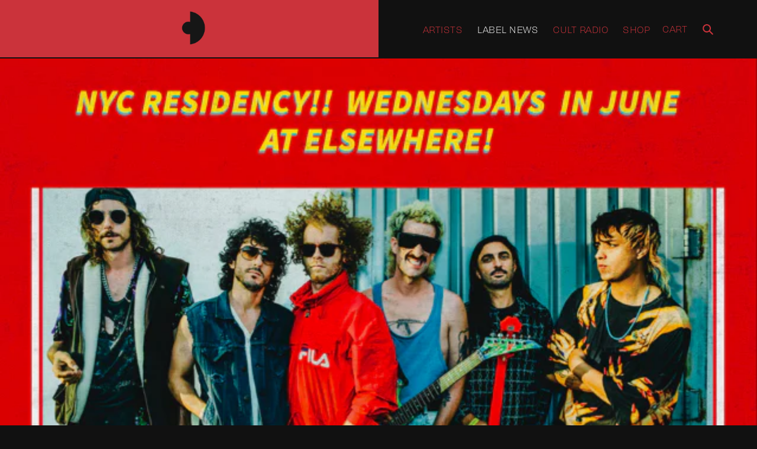

--- FILE ---
content_type: text/css
request_url: https://cultrecords.com/cdn/shop/t/3/assets/media-queries.css?v=100286310673999794281675618068
body_size: 1655
content:
@charset "UTF-8";.jarallax .demo-table{height:100%;background-color:transparent;visibility:hidden}#fixedradiotable #songs .make-row,#fixedradiotable #songs h5{position:relative}#fixedradiotable #songs .make-row h5{font-weight:700}#fixedradiotable #songs .make-row div{font-size:10px}#fixedradiotable #songs .make-row div.radioco_song{position:relative;top:-2px}#fixedradiotable #songs .make-row div.radioco_history10{position:relative;top:4px}#fixedradiotable #songs .make-row h5{display:none;font-size:10px}#fixedradiotable #songs #top{padding:1px 2px 5px 4px}#fixedradiotable #songs #bottom{padding:0 2px 0 4px}#fixedradiotable #songs .make-row{padding-left:1px;padding-right:1px}#radiotable #left .songsinfo{padding:12px 18px}#radiotable #right .limiter{width:100%}#radiotable .songsinfo h4{font-size:10px;margin-bottom:2px}#radiotable .songsinfo div{font-size:9px}#fixedradiotable{display:block;float:left;border-bottom:1px solid #111}#fixedradiotable tbody{display:block;width:100%}#fixedradiotable tr,#fixedradiotable td{display:block}#radiotable #right{font-size:12px}#fixedradiotable #playpause{float:left;width:16%;border-bottom:0px}#fixedradiotable #songs{float:left;width:84%;border-right:0px;border-left:0px;border-bottom:0px}#fixedradiotable #download,#fixedradiotable #skull,#fixedradiotable #speaker{display:none}@media only screen and (min-width : 320px){.product-artist-link .carousel-image-wrapper{max-height:216px;overflow:hidden}#stereosites-header-icons .site-header__cart{display:none}li#append-cart .site-header__account,li#append-cart .site-header__cart{padding:0}li#append-cart{padding:3px 6px;position:relative;top:-6px}li#append-cart .site-header__cart-count{right:-6px;top:-1px}li#append-cart svg{display:none}#append-mobile-cart .site-header__cart-count{top:calc(107px / 10);left:74px;right:auto}#append-search button{position:relative;padding:0 5px 0 19px;top:-2px}.cult-records-slider .jarallax{min-height:400px;max-height:490px;margin-top:-20px}.demo-table{min-height:50px}.cult-records-slider .slick-prev,.cult-records-slider .slick-next{top:calc(50% - 30px)}.product-single.has-multiple-images .cult-records-product{padding-top:18px}.cult-arrow{top:-3px}.artists-grid .caption h4{font-size:12px}.stereosites-bottom{padding-top:11%}.template-product .stereosites-single-product-info .product-single__title{font-size:18px}.site-header__logo{padding:0}#stereosites-header-icons{width:50%}.seperator{font-size:14px}.jarallax h2{font-size:24px}.template-blog .article__tags{font-size:8px}.filters-toolbar__item,.filters-toolbar__item-wrapper{padding:12px}.site-footer__content{padding:0}.template-collection #Collection .grid li:nth-of-type(1),.template-collection #Collection .grid li:nth-of-type(4),.template-collection #Collection .grid li:nth-of-type(9){padding:0;width:100%}.product-recommendations__inner .section-header{padding:24px 12px;font-size:11px}.site-footer .site-footer__item-inner p.h4{margin-right:18px}.template-blog .article__title{font-size:12px}.site-footer .site-footer__item-inner p.h4{font-size:10px}.template-product .main-content{padding-top:0}.site-footer__linklist-item{padding:4px 0}footer.site-footer .site-footer__content .site-footer__item .site-footer__item-inner{font-size:12px}.template-page .section-header h1,.template-customers-login h1#LoginHeading,.template-customers-login #LoginHeading.h1,.template-search .search-page-title,.template-cart .cart-header__title{font-size:17px;padding:28px 12px}footer.site-footer .site-footer__content .site-footer__item .site-footer__item-inner{padding-left:12px;padding-right:12px}div.caption{padding:6px;font-size:10px}.cult-blog-ticker{font-size:10px}.cult-blog-ticker .slider{width:77%}.red-announcement-banner{font-size:16px;margin:12px auto}.red-announcement-banner inner{max-width:92%}.single-artist-content inner,.single-post-wrapper{width:90%}a.shop-all-btn{font-size:11px}.single-post-header h1{font-size:18px}.template-page .page-content{width:90%}.related-products{border-bottom:0px solid #111}}@media only screen and (min-width : 480px){#fixedradiotable #songs .make-row div{font-size:11px;display:inline-block}#fixedradiotable #songs{width:89%}#fixedradiotable #playpause{width:11%}#fixedradiotable #songs .make-row h5{display:inline-block;font-size:10px;width:80px}#fixedradiotable #songs .radioco_song,#fixedradiotable #songs .radioco_history10 li{max-width:475px}#radiotable #right{font-size:13px}#radiotable .songsinfo h4{font-size:12px;margin-bottom:4px}#radiotable #left .songsinfo{padding:18px 18px 24px}#radiotable .songsinfo div{font-size:11px}.cult-records-slider .jarallax{max-height:250px;margin-top:-10px;min-height:200px}.product-artist-link .carousel-image-wrapper{min-height:380px;max-height:none;overflow:hidden}.template-collection .small--one-half{width:33.33333%}body.template-blog li.grid__item{width:50%}.product-recommendations__inner .section-header{font-size:13px}.seperator{font-size:12px}.stereosites-bottom{padding-top:8%}.template-blog .article__tags{font-size:9px}.template-collection #Collection .grid li:nth-of-type(4){width:33.3333%}.site-footer__linklist-item{padding:6px 0}.template-collection #Collection .grid li:nth-of-type(1),.template-collection #Collection .grid li:nth-of-type(5),.template-collection #Collection .grid li:nth-of-type(9){padding:0;width:100%}.artists-grid .caption h4{font-size:14px}footer.site-footer .site-footer__content .site-footer__item .site-footer__item-inner{font-size:14px}a.shop-all-btn{font-size:12px}.template-page .section-header h1,.template-customers-login h1#LoginHeading,.template-customers-login #LoginHeading.h1,.template-search .search-page-title,.template-cart .cart-header__title{font-size:19px;padding:30px 12px}.cult-blog-ticker{font-size:11px}.cult-blog-ticker .slider{width:86%}.red-announcement-banner inner{max-width:87%}.jarallax h2{font-size:26px}.single-post-header h1{font-size:20px}.site-footer__item-inner--newsletter .h4{display:block}body.template-blog .article__grid-image-wrapper{max-height:200px}body.template-blog .grid--blog li:nth-of-type(1) .article__grid-image-wrapper,body.template-blog .grid--blog li:nth-of-type(4) .article__grid-image-wrapper,body.template-blog .grid--blog li:nth-of-type(9) .article__grid-image-wrapper{max-height:300px}body.template-blog .article__grid-image{clip:rect(0px,auto,300px,0px)}#fixedradiotable #songs .make-row div.radioco_song{top:0}#fixedradiotable #songs .make-row div.radioco_history10{top:1px}}@media only screen and (min-width : 768px){#fixedradiotable #songs .make-row h5{width:auto}#fixedradiotable #songs .make-row h5{display:inline;position:relative;top:-20px}#fixedradiotable #songs .radioco_song,#fixedradiotable #songs .radioco_history10 li{max-width:344px}#fixedradiotable tr #speaker{display:table-cell}.cult-records-slider .slick-prev:before,.cult-records-slider .slick-next:before{font-size:36px}#fixedradiotable tr #songs #top .make-row,#fixedradiotable tr #songs #bottom .make-row{padding:10px 4px 14px 13px}#fixedradiotable tr #speaker{display:none}#fixedradiotable #songs #top,#fixedradiotable #songs #bottom{padding:0}#fixedradiotable #songs .make-row h5,#fixedradiotable #songs .make-row div{font-size:12px}#fixedradiotable #bottom div{padding-top:15px}#fixedradiotable #songs .make-row{padding-left:14px;padding-right:14px}#fixedradiotable #top div{padding-bottom:19px}#fixedradiotable #playpause{float:none;border-bottom:1px solid #111}#fixedradiotable #songs{float:none;width:60%;border-right:2px solid #111;border-bottom:1px solid #111;border-left:2px solid #111}#fixedradiotable #download,#fixedradiotable #skull,#fixedradiotable #speaker{display:table-cell}#radiotable #right{font-size:14px}#radiotable #left .songsinfo{padding:24px 32px}#radiotable #right .limiter{width:60%}#radiotable .songsinfo div{font-size:14px}#radiotable .songsinfo h4{font-size:16px;margin-bottom:8px}#fixedradiotable{display:table;border-bottom:0px}#fixedradiotable tbody{display:table}#fixedradiotable tr{display:table-row}#fixedradiotable td{display:table-cell}.cult-records-slider .jarallax{max-height:740px;margin-top:-40px;background-size:cover;min-height:720px}.related-products{border-bottom:0px solid #111}.artists-accordion .artists-grid .artist{flex:0 50%}.artists-grid .caption h4{font-size:13px}.product-recommendations__inner .section-header{padding:32px 12px;font-size:16px}.template-page .section-header h1,.template-customers-login h1#LoginHeading,.template-customers-login #LoginHeading.h1,.template-search .search-page-title,.template-cart .cart-header__title{font-size:22px;padding:28px 12px}.single-artist-content inner,.single-post-wrapper{width:85%}.jarallax h2{font-size:28px}.stereosites-events-page h1,.stereosites-events-page h2,.stereosites-events-page h3{font-size:17px}div.caption{padding:6px 12px;font-size:14px}a.shop-all-btn,.seperator{font-size:14px}.stereosites-bottom{padding-top:4%}.template-blog .article__tags{font-size:10px}.template-blog .article__tags{font-size:11px}.template-blog .article__title{font-size:14px}.site-footer .site-footer__item-inner p.h4{font-size:17px}.template-product .stereosites-single-product-info .product-single__title{font-size:23px}.stereosites-events-page h1,.stereosites-events-page h2,.stereosites-events-page h3{margin:0 0 17.5px}footer.site-footer .site-footer__content .site-footer__item .site-footer__item-inner{font-size:16px}.site-footer__linklist-item{padding:4px 0}.site-footer .site-footer__item-inner p.h4{margin-right:32px}footer.site-footer .site-footer__content .site-footer__item .site-footer__item-inner{padding-left:55px;padding-right:55px}.cult-blog-ticker{font-size:13px}.cult-blog-ticker .slider{width:91%}.single-post-header h1{font-size:22px}.stereosites-gallery{display:flex;flex-wrap:wrap}.stereosites-gallery .item{flex:1}.stereosites-gallery.three-items div:nth-child(3){flex:2}body.template-blog .article__grid-image-wrapper{max-height:222px}body.template-blog .article__grid-image{clip:rect(0px,auto,500px,0px)}#fixedradiotable #songs #top .make-row{top:10px}#fixedradiotable #songs #bottom h5,#fixedradiotable #songs #bottom div{top:-3px}}@media only screen and (min-width : 800px){#fixedradiotable tr #speaker{display:table-cell}.product-recommendations__inner .grid li:last-of-type{display:none!important}.red-announcement-banner inner{max-width:78%}.cult-arrow{top:-4px}body.template-collection .product-card__image-with-placeholder-wrapper{max-height:700px!important}.big-product .hex-applied img{max-height:700px!important;max-width:700px!important;margin-left:auto!important;margin-right:auto!important;top:0!important;left:0!important;right:0!important;text-align:center!important}.template-collection #Collection .grid li:nth-of-type(1) img,.template-collection #Collection .grid li:nth-of-type(5) img,.template-collection #Collection .grid li:nth-of-type(9) img{top:-25%}.product-single.has-multiple-images .cult-records-product{padding-top:0}.only-one-related-post{display:none}.product-artist-info{display:flex}.product-artist-info .product-spotify{width:calc(100% / 3 * 1)}.product-artist-info .product-artist-link{width:calc(100% / 3 * 2)}.cult-records-slider .jarallax{max-height:580px;margin-top:-136px}}@media only screen and (min-width : 1024px){#stereosites-header-icons{display:none}#stereosites-header-icons{width:auto}#fixedradiotable #songs .make-row h5,#fixedradiotable #songs .make-row div{font-size:13px}#radiotable #right{font-size:15px}#radiotable .songsinfo div{font-size:16px}#radiotable .songsinfo h4{font-size:18px;margin-bottom:12px}header.site-header ul#SiteNav li a{font-size:12px}li#append-cart,body.template-index li#append-cart{top:-3px}.template-blog .article__title{font-size:14.75px}.cart .stereosites-th{padding:35px}.red-announcement-banner{font-size:24px;margin:32px auto}.jarallax h2{font-size:30px}.seperator{font-size:19px}.single-post-header h1{font-size:24px}a.shop-all-btn{font-size:16px}.single-artist-middle{display:flex}.single-artist-content inner,.single-post-wrapper{width:80%}.single-artist-middle .spotify{width:calc(100% / 3 * 1)}.single-artist-middle .most-recent-news-item{width:calc(100% / 3 * 2)}body.template-blog .article__grid-image-wrapper{max-height:300px}.product-single{display:flex}form.product-form{position:absolute;border:0;bottom:0;padding:0;width:100%}.product-single .grid__item{padding:0;float:none;vertical-align:top}.product-single .grid__item .product-single__meta{height:100%}}@media only screen and (min-width : 1200px){#fixedradiotable tr #songs #top .make-row{padding:14px 4px 20px 13px}#fixedradiotable tr #songs #bottom .make-row{padding:19px 4px 16px 13px}#fixedradiotable #songs .make-row h5,#fixedradiotable #songs .make-row div{font-size:14px}header.site-header ul#SiteNav li a{font-size:14px;letter-spacing:.5px}li#append-cart{top:-2px}div.caption{font-size:15px;padding:6px 18px}.carousel-image-wrapper{min-height:400px}.seperator{font-size:21px}body.template-blog .article__grid-image-wrapper{max-height:400px}body.template-blog .grid--blog li:nth-of-type(1) .article__grid-image-wrapper,body.template-blog .grid--blog li:nth-of-type(4) .article__grid-image-wrapper,body.template-blog .grid--blog li:nth-of-type(9) .article__grid-image-wrapper{max-height:666px}body.template-blog .article__grid-image{clip:rect(0px,auto,666px,0px)}.product-artist-link .carousel-image-wrapper{max-height:380px}.product-artist-link .artist-image,.product-artist-link .carousel-image-wrapper a{max-height:380px;overflow:hidden}}@media only screen and (min-width : 1400px){body.template-blog .grid--blog li:nth-of-type(1) .article__grid-image-wrapper,body.template-blog .grid--blog li:nth-of-type(4) .article__grid-image-wrapper,body.template-blog .grid--blog li:nth-of-type(9) .article__grid-image-wrapper{max-height:690px}body.template-blog .article__grid-image{clip:rect(0px,auto,690px,0px)}.seperator{font-size:22px}.cult-records-product ol{font-size:85%}.cult-records-product ol li{margin-bottom:1px}}
/*# sourceMappingURL=/cdn/shop/t/3/assets/media-queries.css.map?v=100286310673999794281675618068 */


--- FILE ---
content_type: text/css
request_url: https://cultrecords.com/cdn/shop/t/3/assets/problogger.scss.css?v=166561170716109891851598894536
body_size: -209
content:
.owl-carousel .owl-item h4{text-align:center;margin-bottom:0}.owl-item{padding:0}.owl-carousel .owl-item a,.owl-carousel .owl-item a:visited{text-decoration:none;color:inherit}#related_products_slider .owl-item img{object-fit:scale-down;height:96%;width:96%;vertical-align:middle;padding:0}#related_articles_slider .owl-item img,#related_product_articles_slider .owl-item img{object-fit:cover;height:96%;width:96%;vertical-align:middle;padding:0}.carousel-image-wrapper{width:100%;vertical-align:middle;text-align:center;height:300px}@media screen and (min-width: 769px){.carousel-image-wrapper{height:200px}}.carousel-text-wrapper{margin-top:2px;text-align:center;padding-left:6px;padding-right:6px}.carousel-text-wrapper .spr-badge-caption{font-size:8px}.carousel-text-price{text-align:center;margin-top:4px;font-size:16px;margin-bottom:4px}.carousel-text-vendor{text-align:center;padding-top:4px;padding-bottom:4px;font-size:14px}.carousel-text-excerpt{text-align:center}.carousel-image-hover{transition:.5s ease;opacity:0;position:absolute;top:50%;left:50%;transform:translate(-50%,-50%);-ms-transform:translate(-50%,-50%);text-align:center}.carousel-image-wrapper{position:relative}.carousel-image-wrapper:hover .carousel-image-hover{opacity:1}.carousel-image-hover .btn{font-size:10px;padding:6px}.carousel-image-wrapper:hover img{opacity:.3}.pb-buy-button .btn{font-size:10px;padding:6px}
/*# sourceMappingURL=/cdn/shop/t/3/assets/problogger.scss.css.map?v=166561170716109891851598894536 */


--- FILE ---
content_type: text/javascript
request_url: https://cdn.shopify.com/s/files/1/0184/4255/1360/files/quickshop.min.js?v=1593183571&shop=cult-records-store.myshopify.com
body_size: 12056
content:
var _0x3cb5=["\x72\x6F\x61\x72\x4A\x73","\x51\x75\x69\x63\x6B\x73\x68\x6F\x70","\x71\x75\x69\x63\x6B\x73\x68\x6F\x70","\x74\x68\x65\x6D\x65\x2D\x65\x64\x69\x74\x6F\x72\x5F\x5F\x69\x66\x72\x61\x6D\x65","\x23\x33\x61\x61\x35\x36\x30","\x23\x62\x37\x65\x36\x36\x63","\x23\x66\x66\x66\x66\x66\x66","\x23\x34\x30\x31\x64\x62\x61","\x23\x38\x32\x35\x62\x66\x30","\x23\x66\x66\x34\x65\x36\x66","\x23\x66\x62\x39\x31\x36\x38","\x23\x61\x63\x65\x30\x66\x39","\x23\x66\x66\x66\x31\x65\x62","\x23\x32\x66\x35\x36\x38\x30","\x23\x38\x32\x62\x32\x63\x39","\x23\x32\x39\x33\x32\x33\x63","\x23\x34\x38\x35\x35\x36\x33","\x23\x30\x34\x37\x63\x38\x64","\x23\x32\x66\x66\x32\x38\x39","\x23\x30\x32\x30\x36\x31\x30","\x23\x37\x63\x33\x61\x62\x37","\x23\x66\x66\x39\x61\x61\x64","\x23\x61\x31\x38\x63\x64\x31","\x23\x66\x62\x63\x32\x65\x62","\x23\x34\x32\x32\x36\x35\x61","\x23\x39\x64\x34\x65\x65\x63","\x23\x66\x66\x39\x61\x39\x65","\x23\x66\x61\x64\x30\x63\x34","\x23\x38\x34\x33\x34\x33\x37","\x23\x66\x66\x37\x34\x62\x37","\x23\x66\x66\x35\x38\x35\x38","\x23\x66\x30\x39\x38\x31\x39","\x23\x66\x61\x37\x30\x39\x61","\x23\x66\x65\x62\x62\x34\x30","\x23\x66\x64\x61\x30\x38\x35","\x23\x66\x36\x64\x33\x36\x35","\x23\x37\x38\x34\x34\x33\x38","\x23\x66\x66\x39\x61\x34\x61","\x23\x64\x61\x61\x34\x37\x35","\x23\x66\x66\x65\x30\x62\x39","\x23\x36\x62\x34\x62\x32\x39","\x23\x38\x61\x37\x31\x36\x64","\x23\x65\x38\x62\x37\x39\x34","\x23\x61\x62\x65\x63\x64\x36","\x23\x66\x62\x65\x64\x39\x36","\x23\x33\x38\x37\x38\x36\x31","\x23\x62\x31\x63\x37\x31\x64","\x23\x34\x66\x61\x63\x66\x65","\x23\x30\x30\x66\x32\x66\x65","\x23\x30\x30\x63\x39\x66\x66","\x23\x39\x32\x66\x65\x39\x64","\x23\x31\x37\x33\x65\x32\x62","\x23\x31\x33\x35\x34\x37\x61","\x23\x38\x30\x64\x30\x63\x37","\x23\x64\x66\x65\x39\x66\x33","\x23\x33\x38\x34\x32\x35\x64","\x23\x39\x66\x62\x65\x64\x64","\x23\x65\x39\x64\x65\x66\x61","\x23\x66\x62\x66\x63\x64\x62","\x23\x37\x64\x35\x39\x61\x33","\x23\x61\x63\x63\x62\x65\x65","\x23\x65\x37\x66\x30\x66\x64","\x23\x34\x38\x35\x31\x39\x35","\x23\x39\x39\x39\x62\x62\x34","\x23\x39\x33\x61\x35\x63\x66","\x23\x65\x34\x65\x66\x65\x39","\x23\x33\x34\x34\x39\x37\x33","\x23\x30\x39\x32\x30\x33\x66","\x23\x35\x33\x37\x38\x39\x35","\x23\x30\x30\x30\x30\x30\x30","\x23\x34\x33\x34\x33\x34\x33","\x23\x30\x61\x30\x65\x38\x38","\x23\x30\x30\x62\x31\x63\x65","\x23\x31\x39\x30\x32\x35\x63","\x23\x36\x65\x32\x38\x62\x66","\x23\x33\x31\x30\x30\x33\x65","\x23\x63\x33\x32\x38\x36\x65","\x23\x39\x38\x30\x33\x33\x61","\x23\x66\x37\x34\x66\x32\x38","\x23\x32\x61\x32\x37\x64\x61","\x23\x30\x30\x63\x63\x66\x66","\x23\x30\x30\x34\x64\x66\x66","\x23\x31\x65\x62\x65\x61\x35","\x23\x30\x31\x45\x36\x37\x37","\x68\x74\x74\x70\x73\x3A\x2F\x2F\x63\x64\x6E\x2E\x73\x68\x6F\x70\x69\x66\x79\x2E\x63\x6F\x6D\x2F\x73\x2F\x66\x69\x6C\x65\x73\x2F\x31\x2F\x30\x31\x38\x34\x2F\x34\x32\x35\x35\x2F\x31\x33\x36\x30\x2F\x66\x69\x6C\x65\x73\x2F\x71\x75\x69\x63\x6B\x73\x68\x6F\x70\x2E\x73\x63\x73\x73\x2E\x63\x73\x73\x3F\x33\x31\x33","\x75\x73\x65\x72\x41\x67\x65\x6E\x74","\x74\x65\x73\x74","\x6D\x6F\x6E\x65\x79\x46\x6F\x72\x6D\x61\x74","\x24\x7B\x7B\x61\x6D\x6F\x75\x6E\x74\x7D\x7D","\x73\x74\x72\x69\x6E\x67","\x2E","","\x72\x65\x70\x6C\x61\x63\x65","\x2C","\x74\x6F\x46\x69\x78\x65\x64","\x73\x70\x6C\x69\x74","\x24\x31","\x61\x6D\x6F\x75\x6E\x74","\x61\x6D\x6F\x75\x6E\x74\x5F\x6E\x6F\x5F\x64\x65\x63\x69\x6D\x61\x6C\x73","\x61\x6D\x6F\x75\x6E\x74\x5F\x77\x69\x74\x68\x5F\x63\x6F\x6D\x6D\x61\x5F\x73\x65\x70\x61\x72\x61\x74\x6F\x72","\x61\x6D\x6F\x75\x6E\x74\x5F\x6E\x6F\x5F\x64\x65\x63\x69\x6D\x61\x6C\x73\x5F\x77\x69\x74\x68\x5F\x63\x6F\x6D\x6D\x61\x5F\x73\x65\x70\x61\x72\x61\x74\x6F\x72","\x20","\x61\x6D\x6F\x75\x6E\x74\x5F\x6E\x6F\x5F\x64\x65\x63\x69\x6D\x61\x6C\x73\x5F\x77\x69\x74\x68\x5F\x73\x70\x61\x63\x65\x5F\x73\x65\x70\x61\x72\x61\x74\x6F\x72","\x27","\x61\x6D\x6F\x75\x6E\x74\x5F\x77\x69\x74\x68\x5F\x61\x70\x6F\x73\x74\x72\x6F\x70\x68\x65\x5F\x73\x65\x70\x61\x72\x61\x74\x6F\x72","\x6D\x61\x74\x63\x68","\x6C\x65\x6E\x67\x74\x68","\x23","\x73\x75\x62\x73\x74\x72","\x6D\x61\x78","\x6D\x69\x6E","\x72\x6F\x75\x6E\x64","\x30\x30","\x65\x78\x65\x63","\x73\x65\x74\x74\x69\x6E\x67\x73","\x64\x69\x73\x61\x62\x6C\x65\x64","\x64\x65\x73\x6B\x74\x6F\x70","\x31","\x6D\x6F\x62\x69\x6C\x65","\x46\x75\x74\x75\x72\x61","\x66\x6F\x6E\x74","\x62\x75\x74\x74\x6F\x6E","\x69\x6E\x68\x65\x72\x69\x74","\x3A","\x70\x6F\x70\x75\x70","\x2D\x2D\x72\x61\x71\x73\x2D\x62\x75\x74\x74\x6F\x6E\x2D\x66\x6F\x6E\x74","\x73\x65\x74\x50\x72\x6F\x70\x65\x72\x74\x79","\x73\x74\x79\x6C\x65","\x64\x6F\x63\x75\x6D\x65\x6E\x74\x45\x6C\x65\x6D\x65\x6E\x74","\x2F\x2F\x66\x6F\x6E\x74\x73\x2E\x67\x6F\x6F\x67\x6C\x65\x61\x70\x69\x73\x2E\x63\x6F\x6D\x2F\x63\x73\x73\x3F\x66\x61\x6D\x69\x6C\x79\x3D","\x2D\x2D\x72\x61\x71\x73\x2D\x70\x6F\x70\x75\x70\x2D\x66\x6F\x6E\x74","\x65\x6E\x61\x62\x6C\x65\x64","\x63\x75\x73\x74\x6F\x6D\x69\x7A\x65\x64","\x30","\x70\x61\x74\x74\x65\x72\x6E","\x70\x61\x74\x74\x65\x72\x6E\x73","\x2D\x2D\x72\x61\x71\x73\x2D\x62\x75\x74\x74\x6F\x6E\x2D\x63\x6F\x6C\x6F\x72","\x2D\x2D\x72\x61\x71\x73\x2D\x62\x75\x74\x74\x6F\x6E\x2D\x62\x61\x63\x6B\x67\x72\x6F\x75\x6E\x64","\x6C\x69\x6E\x65\x61\x72\x2D\x67\x72\x61\x64\x69\x65\x6E\x74\x28\x31\x31\x35\x64\x65\x67\x2C\x20","\x2C\x20","\x29","\x2D\x2D\x72\x61\x71\x73\x2D\x62\x75\x74\x74\x6F\x6E\x2D\x62\x61\x63\x6B\x67\x72\x6F\x75\x6E\x64\x2D\x64\x61\x72\x6B","\x2D\x2D\x72\x61\x71\x73\x2D\x62\x75\x74\x74\x6F\x6E\x2D\x62\x6F\x78\x2D\x73\x68\x61\x64\x6F\x77","\x72\x67\x62\x61\x28","\x72","\x67","\x62","\x2C\x20\x30\x2E\x35\x29\x20\x30\x70\x78\x20\x34\x70\x78\x20\x32\x34\x70\x78","\x63\x6F\x6C\x6F\x72","\x62\x61\x63\x6B\x67\x72\x6F\x75\x6E\x64","\x72\x67\x62\x61\x28\x30\x2C\x30\x2C\x30\x2C\x30\x2E\x30\x36\x29\x20\x30\x20\x31\x70\x78\x20\x36\x70\x78\x20\x30\x2C\x20\x72\x67\x62\x61\x28\x30\x2C\x30\x2C\x30\x2C\x30\x2E\x31\x36\x29\x20\x30\x20\x32\x70\x78\x20\x33\x32\x70\x78\x20\x30","\x2D\x2D\x72\x61\x71\x73\x2D\x62\x75\x74\x74\x6F\x6E\x2D\x62\x6F\x72\x64\x65\x72\x2D\x72\x61\x64\x69\x75\x73","\x72\x61\x64\x69\x75\x73","\x70\x78","\x77\x69\x64\x67\x65\x74","\x65\x64\x69\x74\x6F\x72","\x73\x65\x6C\x65\x63\x74\x6F\x72","\x67\x65\x74\x45\x6C\x65\x6D\x65\x6E\x74\x42\x79\x49\x64","\x2D\x2D\x72\x61\x71\x73\x2D\x70\x6F\x70\x75\x70\x2D\x63\x6F\x6C\x6F\x72","\x2D\x2D\x72\x61\x71\x73\x2D\x70\x6F\x70\x75\x70\x2D\x62\x61\x63\x6B\x67\x72\x6F\x75\x6E\x64","\x2D\x2D\x72\x61\x71\x73\x2D\x70\x6F\x70\x75\x70\x2D\x62\x61\x63\x6B\x67\x72\x6F\x75\x6E\x64\x2D\x64\x61\x72\x6B","\x2D\x2D\x72\x61\x71\x73\x2D\x70\x6F\x70\x75\x70\x2D\x77\x69\x64\x74\x68","\x77\x69\x64\x74\x68","\x77\x69\x64\x74\x68\x5F\x75\x6E\x69\x74","\x2D\x2D\x72\x61\x71\x73\x2D\x70\x6F\x70\x75\x70\x2D\x69\x6D\x61\x67\x65\x2D\x77\x69\x64\x74\x68","\x69\x6D\x61\x67\x65","\x75\x6E\x64\x65\x66\x69\x6E\x65\x64","\x73\x68\x6F\x70","\x6A\x51\x75\x65\x72\x79","\x68\x61\x6C\x6F\x72\x6F\x61\x72","\x69\x64","\x2F\x69\x6E\x64\x65\x78\x2E\x6A\x73\x6F\x6E","\x6A\x73\x6F\x6E","\x47\x45\x54","\x6D\x65\x74\x61\x66\x69\x65\x6C\x64\x73","\x61\x6A\x61\x78","\x43\x6F\x6E\x66\x69\x67","\x3C\x64\x69\x76\x20\x63\x6C\x61\x73\x73\x3D\x22\x72\x61\x71\x73\x2D\x62\x72\x61\x6E\x64\x69\x6E\x67\x22\x3E\x3C\x73\x76\x67\x20\x76\x69\x65\x77\x42\x6F\x78\x3D\x22\x30\x20\x30\x20\x35\x31\x32\x20\x35\x31\x32\x22\x3E\x3C\x6C\x69\x6E\x65\x61\x72\x47\x72\x61\x64\x69\x65\x6E\x74\x20\x69\x64\x3D\x22\x72\x61\x71\x73\x2D\x67\x72\x61\x64\x69\x65\x6E\x74\x22\x20\x67\x72\x61\x64\x69\x65\x6E\x74\x54\x72\x61\x6E\x73\x66\x6F\x72\x6D\x3D\x22\x72\x6F\x74\x61\x74\x65\x28\x32\x35\x29\x22\x3E\x3C\x73\x74\x6F\x70\x20\x6F\x66\x66\x73\x65\x74\x3D\x22\x30\x25\x22\x3E\x3C\x2F\x73\x74\x6F\x70\x3E\x3C\x73\x74\x6F\x70\x20\x6F\x66\x66\x73\x65\x74\x3D\x22\x31\x30\x30\x25\x22\x3E\x3C\x2F\x73\x74\x6F\x70\x3E\x3C\x2F\x6C\x69\x6E\x65\x61\x72\x47\x72\x61\x64\x69\x65\x6E\x74\x3E\x3C\x70\x61\x74\x68\x20\x66\x69\x6C\x6C\x3D\x22\x75\x72\x6C\x28\x23\x72\x61\x71\x73\x2D\x67\x72\x61\x64\x69\x65\x6E\x74\x29\x22\x20\x64\x3D\x22\x4D\x33\x37\x36\x2E\x35\x2C\x35\x31\x63\x2D\x36\x31\x2E\x36\x35\x34\x2C\x30\x2D\x31\x30\x31\x2E\x37\x38\x2C\x33\x30\x2E\x36\x36\x36\x2D\x31\x32\x30\x2E\x35\x2C\x34\x39\x2E\x33\x34\x32\x43\x32\x33\x37\x2E\x32\x38\x2C\x38\x31\x2E\x36\x36\x36\x2C\x31\x39\x37\x2E\x31\x35\x34\x2C\x35\x31\x2C\x31\x33\x35\x2E\x35\x2C\x35\x31\x43\x35\x36\x2E\x35\x34\x31\x2C\x35\x31\x2C\x30\x2C\x31\x31\x35\x2E\x34\x34\x34\x2C\x30\x2C\x31\x39\x32\x2E\x36\x36\x37\x20\x20\x20\x20\x63\x30\x2C\x34\x35\x2E\x33\x36\x32\x2C\x32\x30\x2E\x34\x31\x37\x2C\x39\x32\x2E\x33\x31\x38\x2C\x35\x39\x2E\x30\x34\x33\x2C\x31\x33\x35\x2E\x37\x39\x31\x63\x34\x32\x2E\x35\x34\x2C\x34\x37\x2E\x38\x37\x37\x2C\x31\x30\x36\x2E\x36\x37\x33\x2C\x39\x31\x2E\x39\x39\x38\x2C\x31\x39\x30\x2E\x36\x31\x39\x2C\x31\x33\x31\x2E\x31\x33\x37\x63\x34\x2E\x30\x31\x36\x2C\x31\x2E\x38\x37\x33\x2C\x38\x2E\x36\x35\x39\x2C\x31\x2E\x38\x37\x34\x2C\x31\x32\x2E\x36\x37\x37\x2C\x30\x20\x20\x20\x20\x63\x38\x33\x2E\x39\x34\x36\x2D\x33\x39\x2E\x31\x33\x39\x2C\x31\x34\x38\x2E\x30\x37\x39\x2D\x38\x33\x2E\x32\x36\x2C\x31\x39\x30\x2E\x36\x31\x39\x2D\x31\x33\x31\x2E\x31\x33\x37\x43\x34\x39\x31\x2E\x35\x38\x33\x2C\x32\x38\x34\x2E\x39\x38\x34\x2C\x35\x31\x32\x2C\x32\x33\x38\x2E\x30\x32\x39\x2C\x35\x31\x32\x2C\x31\x39\x32\x2E\x36\x36\x37\x43\x35\x31\x32\x2C\x31\x31\x35\x2E\x34\x38\x33\x2C\x34\x35\x35\x2E\x34\x39\x31\x2C\x35\x31\x2C\x33\x37\x36\x2E\x35\x2C\x35\x31\x7A\x20\x20\x20\x20\x20\x4D\x32\x39\x38\x2E\x38\x37\x33\x2C\x32\x37\x30\x2E\x31\x32\x31\x6C\x2D\x31\x35\x2E\x38\x39\x32\x2C\x35\x35\x2E\x36\x32\x63\x2D\x32\x2E\x32\x37\x35\x2C\x37\x2E\x39\x36\x32\x2D\x31\x30\x2E\x35\x37\x35\x2C\x31\x32\x2E\x35\x37\x39\x2D\x31\x38\x2E\x35\x34\x34\x2C\x31\x30\x2E\x33\x30\x32\x63\x2D\x37\x2E\x39\x36\x35\x2D\x32\x2E\x32\x37\x36\x2D\x31\x32\x2E\x35\x37\x38\x2D\x31\x30\x2E\x35\x37\x38\x2D\x31\x30\x2E\x33\x30\x32\x2D\x31\x38\x2E\x35\x34\x34\x4C\x32\x36\x34\x2E\x35\x36\x33\x2C\x32\x38\x31\x20\x20\x20\x20\x48\x32\x32\x37\x2E\x35\x35\x63\x2D\x39\x2E\x39\x36\x37\x2C\x30\x2D\x31\x37\x2E\x31\x35\x35\x2D\x39\x2E\x35\x35\x37\x2D\x31\x34\x2E\x34\x32\x33\x2D\x31\x39\x2E\x31\x32\x31\x6C\x31\x35\x2E\x38\x39\x32\x2D\x35\x35\x2E\x36\x32\x63\x32\x2E\x32\x37\x36\x2D\x37\x2E\x39\x36\x35\x2C\x31\x30\x2E\x35\x37\x37\x2D\x31\x32\x2E\x35\x37\x37\x2C\x31\x38\x2E\x35\x34\x34\x2D\x31\x30\x2E\x33\x30\x32\x20\x20\x20\x20\x63\x37\x2E\x39\x36\x35\x2C\x32\x2E\x32\x37\x36\x2C\x31\x32\x2E\x35\x37\x38\x2C\x31\x30\x2E\x35\x37\x38\x2C\x31\x30\x2E\x33\x30\x32\x2C\x31\x38\x2E\x35\x34\x34\x4C\x32\x34\x37\x2E\x34\x33\x37\x2C\x32\x35\x31\x68\x33\x37\x2E\x30\x31\x33\x43\x32\x39\x34\x2E\x34\x31\x37\x2C\x32\x35\x31\x2C\x33\x30\x31\x2E\x36\x30\x35\x2C\x32\x36\x30\x2E\x35\x35\x37\x2C\x32\x39\x38\x2E\x38\x37\x33\x2C\x32\x37\x30\x2E\x31\x32\x31\x7A\x22\x3E\x3C\x2F\x70\x61\x74\x68\x3E\x3C\x2F\x73\x76\x67\x3E\x3C\x73\x70\x61\x6E\x3E\x62\x79\x20\x3C\x61\x20\x68\x72\x65\x66\x3D\x22\x68\x74\x74\x70\x73\x3A\x2F\x2F\x61\x70\x70\x73\x2E\x73\x68\x6F\x70\x69\x66\x79\x2E\x63\x6F\x6D\x2F\x70\x61\x72\x74\x6E\x65\x72\x73\x2F\x6B\x75\x6D\x69\x3F\x72\x65\x66\x3D\x6B\x75\x6D\x69\x22\x20\x74\x61\x72\x67\x65\x74\x3D\x22\x5F\x62\x6C\x61\x6E\x6B\x22\x3E\x52\x6F\x61\x72\x54\x68\x65\x6D\x65\x3C\x2F\x61\x3E\x3C\x2F\x73\x70\x61\x6E\x3E\x3C\x2F\x64\x69\x76\x3E","\x63\x68\x61\x72\x67\x65","\x6F\x6E\x65\x74\x69\x6D\x65","\x3C\x64\x69\x76\x20\x63\x6C\x61\x73\x73\x3D\x22\x70\x73\x77\x70\x22\x20\x74\x61\x62\x69\x6E\x64\x65\x78\x3D\x22\x2D\x31\x22\x20\x72\x6F\x6C\x65\x3D\x22\x64\x69\x61\x6C\x6F\x67\x22\x20\x61\x72\x69\x61\x2D\x68\x69\x64\x64\x65\x6E\x3D\x22\x74\x72\x75\x65\x22\x3E\x3C\x64\x69\x76\x20\x63\x6C\x61\x73\x73\x3D\x22\x70\x73\x77\x70\x5F\x5F\x62\x67\x22\x3E\x3C\x2F\x64\x69\x76\x3E\x3C\x64\x69\x76\x20\x63\x6C\x61\x73\x73\x3D\x22\x70\x73\x77\x70\x5F\x5F\x73\x63\x72\x6F\x6C\x6C\x2D\x77\x72\x61\x70\x22\x3E\x3C\x64\x69\x76\x20\x63\x6C\x61\x73\x73\x3D\x22\x70\x73\x77\x70\x5F\x5F\x63\x6F\x6E\x74\x61\x69\x6E\x65\x72\x22\x3E\x3C\x64\x69\x76\x20\x63\x6C\x61\x73\x73\x3D\x22\x70\x73\x77\x70\x5F\x5F\x69\x74\x65\x6D\x22\x3E\x3C\x2F\x64\x69\x76\x3E\x3C\x64\x69\x76\x20\x63\x6C\x61\x73\x73\x3D\x22\x70\x73\x77\x70\x5F\x5F\x69\x74\x65\x6D\x22\x3E\x3C\x2F\x64\x69\x76\x3E\x3C\x64\x69\x76\x20\x63\x6C\x61\x73\x73\x3D\x22\x70\x73\x77\x70\x5F\x5F\x69\x74\x65\x6D\x22\x3E\x3C\x2F\x64\x69\x76\x3E\x3C\x2F\x64\x69\x76\x3E\x3C\x64\x69\x76\x20\x63\x6C\x61\x73\x73\x3D\x22\x70\x73\x77\x70\x5F\x5F\x75\x69\x20\x70\x73\x77\x70\x5F\x5F\x75\x69\x2D\x2D\x68\x69\x64\x64\x65\x6E\x22\x3E\x3C\x64\x69\x76\x20\x63\x6C\x61\x73\x73\x3D\x22\x70\x73\x77\x70\x5F\x5F\x74\x6F\x70\x2D\x62\x61\x72\x22\x3E\x3C\x64\x69\x76\x20\x63\x6C\x61\x73\x73\x3D\x22\x70\x73\x77\x70\x5F\x5F\x63\x6F\x75\x6E\x74\x65\x72\x22\x3E\x3C\x2F\x64\x69\x76\x3E\x3C\x62\x75\x74\x74\x6F\x6E\x20\x63\x6C\x61\x73\x73\x3D\x22\x70\x73\x77\x70\x5F\x5F\x62\x75\x74\x74\x6F\x6E\x20\x70\x73\x77\x70\x5F\x5F\x62\x75\x74\x74\x6F\x6E\x2D\x2D\x63\x6C\x6F\x73\x65\x22\x20\x74\x69\x74\x6C\x65\x3D\x22\x43\x6C\x6F\x73\x65\x20\x28\x45\x73\x63\x29\x22\x3E\x3C\x2F\x62\x75\x74\x74\x6F\x6E\x3E\x3C\x62\x75\x74\x74\x6F\x6E\x20\x63\x6C\x61\x73\x73\x3D\x22\x70\x73\x77\x70\x5F\x5F\x62\x75\x74\x74\x6F\x6E\x20\x70\x73\x77\x70\x5F\x5F\x62\x75\x74\x74\x6F\x6E\x2D\x2D\x73\x68\x61\x72\x65\x22\x20\x74\x69\x74\x6C\x65\x3D\x22\x53\x68\x61\x72\x65\x22\x3E\x3C\x2F\x62\x75\x74\x74\x6F\x6E\x3E\x3C\x62\x75\x74\x74\x6F\x6E\x20\x63\x6C\x61\x73\x73\x3D\x22\x70\x73\x77\x70\x5F\x5F\x62\x75\x74\x74\x6F\x6E\x20\x70\x73\x77\x70\x5F\x5F\x62\x75\x74\x74\x6F\x6E\x2D\x2D\x66\x73\x22\x20\x74\x69\x74\x6C\x65\x3D\x22\x54\x6F\x67\x67\x6C\x65\x20\x66\x75\x6C\x6C\x73\x63\x72\x65\x65\x6E\x22\x3E\x3C\x2F\x62\x75\x74\x74\x6F\x6E\x3E\x3C\x62\x75\x74\x74\x6F\x6E\x20\x63\x6C\x61\x73\x73\x3D\x22\x70\x73\x77\x70\x5F\x5F\x62\x75\x74\x74\x6F\x6E\x20\x70\x73\x77\x70\x5F\x5F\x62\x75\x74\x74\x6F\x6E\x2D\x2D\x7A\x6F\x6F\x6D\x22\x20\x74\x69\x74\x6C\x65\x3D\x22\x5A\x6F\x6F\x6D\x20\x69\x6E\x2F\x6F\x75\x74\x22\x3E\x3C\x2F\x62\x75\x74\x74\x6F\x6E\x3E\x3C\x64\x69\x76\x20\x63\x6C\x61\x73\x73\x3D\x22\x70\x73\x77\x70\x5F\x5F\x70\x72\x65\x6C\x6F\x61\x64\x65\x72\x22\x3E\x3C\x64\x69\x76\x20\x63\x6C\x61\x73\x73\x3D\x22\x70\x73\x77\x70\x5F\x5F\x70\x72\x65\x6C\x6F\x61\x64\x65\x72\x5F\x5F\x69\x63\x6E\x22\x3E\x3C\x64\x69\x76\x20\x63\x6C\x61\x73\x73\x3D\x22\x70\x73\x77\x70\x5F\x5F\x70\x72\x65\x6C\x6F\x61\x64\x65\x72\x5F\x5F\x63\x75\x74\x22\x3E\x3C\x64\x69\x76\x20\x63\x6C\x61\x73\x73\x3D\x22\x70\x73\x77\x70\x5F\x5F\x70\x72\x65\x6C\x6F\x61\x64\x65\x72\x5F\x5F\x64\x6F\x6E\x75\x74\x22\x3E\x3C\x2F\x64\x69\x76\x3E\x3C\x2F\x64\x69\x76\x3E\x3C\x2F\x64\x69\x76\x3E\x3C\x2F\x64\x69\x76\x3E\x3C\x2F\x64\x69\x76\x3E\x3C\x64\x69\x76\x20\x63\x6C\x61\x73\x73\x3D\x22\x70\x73\x77\x70\x5F\x5F\x73\x68\x61\x72\x65\x2D\x6D\x6F\x64\x61\x6C\x20\x70\x73\x77\x70\x5F\x5F\x73\x68\x61\x72\x65\x2D\x6D\x6F\x64\x61\x6C\x2D\x2D\x68\x69\x64\x64\x65\x6E\x20\x70\x73\x77\x70\x5F\x5F\x73\x69\x6E\x67\x6C\x65\x2D\x74\x61\x70\x22\x3E\x3C\x64\x69\x76\x20\x63\x6C\x61\x73\x73\x3D\x22\x70\x73\x77\x70\x5F\x5F\x73\x68\x61\x72\x65\x2D\x74\x6F\x6F\x6C\x74\x69\x70\x22\x3E\x3C\x2F\x64\x69\x76\x3E\x3C\x2F\x64\x69\x76\x3E\x3C\x62\x75\x74\x74\x6F\x6E\x20\x63\x6C\x61\x73\x73\x3D\x22\x70\x73\x77\x70\x5F\x5F\x62\x75\x74\x74\x6F\x6E\x20\x70\x73\x77\x70\x5F\x5F\x62\x75\x74\x74\x6F\x6E\x2D\x2D\x61\x72\x72\x6F\x77\x2D\x2D\x6C\x65\x66\x74\x22\x20\x74\x69\x74\x6C\x65\x3D\x22\x50\x72\x65\x76\x69\x6F\x75\x73\x20\x28\x61\x72\x72\x6F\x77\x20\x6C\x65\x66\x74\x29\x22\x3E\x3C\x2F\x62\x75\x74\x74\x6F\x6E\x3E\x3C\x62\x75\x74\x74\x6F\x6E\x20\x63\x6C\x61\x73\x73\x3D\x22\x70\x73\x77\x70\x5F\x5F\x62\x75\x74\x74\x6F\x6E\x20\x70\x73\x77\x70\x5F\x5F\x62\x75\x74\x74\x6F\x6E\x2D\x2D\x61\x72\x72\x6F\x77\x2D\x2D\x72\x69\x67\x68\x74\x22\x20\x74\x69\x74\x6C\x65\x3D\x22\x4E\x65\x78\x74\x20\x28\x61\x72\x72\x6F\x77\x20\x72\x69\x67\x68\x74\x29\x22\x3E\x3C\x2F\x62\x75\x74\x74\x6F\x6E\x3E\x3C\x64\x69\x76\x20\x63\x6C\x61\x73\x73\x3D\x22\x70\x73\x77\x70\x5F\x5F\x63\x61\x70\x74\x69\x6F\x6E\x22\x3E\x3C\x64\x69\x76\x20\x63\x6C\x61\x73\x73\x3D\x22\x70\x73\x77\x70\x5F\x5F\x63\x61\x70\x74\x69\x6F\x6E\x5F\x5F\x63\x65\x6E\x74\x65\x72\x22\x3E\x3C\x2F\x64\x69\x76\x3E\x3C\x2F\x64\x69\x76\x3E\x3C\x2F\x64\x69\x76\x3E\x3C\x2F\x64\x69\x76\x3E\x3C\x2F\x64\x69\x76\x3E","\x7A\x6F\x6F\x6D","\x66\x6E","\x2E\x72\x61\x71\x73\x2D\x7A\x6F\x6F\x6D\x2D\x65\x6E\x61\x62\x6C\x65\x64\x20\x2E\x72\x61\x71\x73\x2D\x69\x6D\x61\x67\x65","\x65\x61\x63\x68","\x64\x61\x74\x61","\x7A\x6F\x6F\x6D\x2E\x64\x65\x73\x74\x72\x6F\x79","\x74\x72\x69\x67\x67\x65\x72","\x6C\x69\x67\x68\x74\x62\x6F\x78","\x63\x6C\x69\x63\x6B","\x2E\x72\x61\x71\x73\x2D\x6C\x69\x67\x68\x74\x62\x6F\x78\x2D\x65\x6E\x61\x62\x6C\x65\x64\x20\x2E\x72\x61\x71\x73\x2D\x69\x6D\x61\x67\x65","\x6F\x66\x66","\x70\x72\x65\x76\x65\x6E\x74\x44\x65\x66\x61\x75\x6C\x74","\x69\x6E\x64\x65\x78","\x6F\x6E","\x2E\x72\x61\x71\x73\x2D\x6C\x69\x67\x68\x74\x62\x6F\x78\x2D\x65\x6E\x61\x62\x6C\x65\x64\x20\x2E\x72\x61\x71\x73\x2D\x65\x78\x70\x61\x6E\x64","\x2E\x72\x61\x71\x73\x2D\x69\x6D\x61\x67\x65\x2E\x74\x6E\x73\x2D\x73\x6C\x69\x64\x65\x2D\x61\x63\x74\x69\x76\x65","\x61\x74\x74\x72","\x2E\x72\x61\x71\x73\x2D\x69\x6D\x61\x67\x65","\x63\x6C\x6F\x73\x65\x73\x74","\x69\x6D\x61\x67\x65\x5F\x77\x69\x64\x74\x68","\x69\x6D\x61\x67\x65\x5F\x68\x65\x69\x67\x68\x74","\x70\x75\x73\x68","\x2E\x72\x61\x71\x73\x2D\x72\x61\x74\x69\x6F\x2D\x69\x6D\x61\x67\x65","\x23\x72\x61\x71\x73\x2D\x6C\x69\x67\x68\x74\x62\x6F\x78\x20\x2E\x70\x73\x77\x70","\x69\x6E\x69\x74","\x69\x6D\x61\x67\x65\x4C\x6F\x61\x64\x43\x6F\x6D\x70\x6C\x65\x74\x65","\x72\x61\x71\x73\x2D\x6C\x69\x67\x68\x74\x62\x6F\x78\x2D\x2D\x6F\x70\x65\x6E\x65\x64","\x61\x64\x64\x43\x6C\x61\x73\x73","\x62\x6F\x64\x79","\x6C\x69\x73\x74\x65\x6E","\x63\x6C\x6F\x73\x65","\x72\x65\x6D\x6F\x76\x65\x43\x6C\x61\x73\x73","\x66\x69\x72\x73\x74","\x2E\x72\x61\x71\x73\x2D\x70\x72\x6F\x64\x75\x63\x74\x5F\x73\x68\x6F\x72\x74\x2D\x2D\x6D\x61\x69\x6E","\x6F\x75\x74\x65\x72\x48\x65\x69\x67\x68\x74","\x64\x65\x73\x63\x5F\x68\x65\x69\x67\x68\x74","\x68\x61\x73\x2D\x74\x6F\x67\x67\x6C\x65","\x6D\x61\x78\x2D\x68\x65\x69\x67\x68\x74","\x63\x73\x73","\x2E\x72\x61\x71\x73\x2D\x70\x72\x6F\x64\x75\x63\x74\x5F\x73\x68\x6F\x72\x74\x2D\x2D\x66\x6F\x6F\x74\x65\x72","\x69\x73\x2D\x65\x78\x70\x61\x6E\x64\x65\x64","\x68\x61\x73\x43\x6C\x61\x73\x73","\x2E\x72\x61\x71\x73\x2D\x70\x72\x6F\x64\x75\x63\x74\x5F\x71\x74\x79\x2D\x2D\x69\x6E\x70\x75\x74","\x2E\x72\x61\x71\x73\x2D\x70\x72\x6F\x64\x75\x63\x74\x5F\x71\x74\x79\x2D\x2D\x6D\x69\x6E\x75\x73","\x76\x61\x6C","\x2E\x72\x61\x71\x73\x2D\x70\x72\x6F\x64\x75\x63\x74\x5F\x71\x74\x79\x2D\x2D\x70\x6C\x75\x73","\x70\x61\x79\x6D\x65\x6E\x74\x5F\x62\x75\x74\x74\x6F\x6E","\x50\x61\x79\x6D\x65\x6E\x74\x42\x75\x74\x74\x6F\x6E","\x2E\x72\x61\x71\x73\x2D\x76\x69\x73\x69\x74\x6F\x72\x5F\x63\x6F\x75\x6E\x74\x65\x72","\x76\x69\x73\x69\x74\x6F\x72\x5F\x63\x6F\x75\x6E\x74\x65\x72","\x75\x70\x73\x65\x6C\x6C","\x2E\x72\x61\x71\x73\x2D\x76\x69\x73\x69\x74\x6F\x72\x5F\x63\x6F\x75\x6E\x74\x65\x72\x20\x73\x74\x72\x6F\x6E\x67","\x6D\x61\x78\x69\x6D\x75\x6D","\x69\x6E\x74\x65\x72\x76\x61\x6C","\x63\x65\x69\x6C","\x66\x6C\x6F\x6F\x72","\x72\x61\x6E\x64\x6F\x6D","\x32","\x34","\x33","\x36","\x31\x30","\x2D\x31","\x2D\x33","\x2D\x32","\x2D\x34","\x2D\x36","\x32\x30","\x31\x35","\x74\x65\x78\x74","\x72\x61\x71\x73\x2D\x68\x69\x64\x65","\x2E\x72\x61\x71\x73\x2D\x74\x6F\x74\x61\x6C\x5F\x73\x61\x6C\x65\x73","\x74\x6F\x74\x61\x6C\x5F\x73\x61\x6C\x65\x73","\x2E\x72\x61\x71\x73\x2D\x74\x6F\x74\x61\x6C\x5F\x73\x61\x6C\x65\x73\x20\x73\x74\x72\x6F\x6E\x67","\x2E\x72\x61\x71\x73\x2D\x74\x6F\x74\x61\x6C\x5F\x73\x61\x6C\x65\x73\x20\x74\x69\x6D\x65","\x70\x72\x6F\x64\x75\x63\x74\x5F\x69\x64","\x63\x61\x63\x68\x65","\x74\x6F\x74\x61\x6C\x73\x61\x6C\x65\x73","\x63\x6F\x75\x6E\x74","\x74\x69\x6D\x65","\x6D\x69\x6E\x69\x6D\x75\x6D\x5F\x71\x74\x79","\x6D\x61\x78\x69\x6D\x75\x6D\x5F\x71\x74\x79","\x6D\x69\x6E\x69\x6D\x75\x6D\x5F\x74\x69\x6D\x65","\x6D\x61\x78\x69\x6D\x75\x6D\x5F\x74\x69\x6D\x65","\x2E\x72\x61\x71\x73\x2D\x73\x74\x6F\x63\x6B\x5F\x63\x6F\x75\x6E\x74\x64\x6F\x77\x6E","\x73\x74\x6F\x63\x6B\x5F\x63\x6F\x75\x6E\x74\x64\x6F\x77\x6E","\x2E\x72\x61\x71\x73\x2D\x73\x74\x6F\x63\x6B\x5F\x63\x6F\x75\x6E\x74\x64\x6F\x77\x6E\x2D\x6D\x65\x73\x73\x61\x67\x65\x20\x73\x74\x72\x6F\x6E\x67","\x2E\x72\x61\x71\x73\x2D\x73\x74\x6F\x63\x6B\x5F\x63\x6F\x75\x6E\x74\x64\x6F\x77\x6E\x2D\x70\x72\x6F\x67\x72\x65\x73\x73\x20\x73\x70\x61\x6E","\x73\x69\x6D\x75\x6C\x61\x74\x69\x6F\x6E","\x6D\x69\x6E\x69\x6D\x75\x6D","\x25","\x23\x72\x61\x71\x73\x2D\x50\x72\x6F\x64\x75\x63\x74\x4A\x73\x6F\x6E","\x72\x61\x71\x73","\x5B\x64\x61\x74\x61\x2D\x63\x6F\x6E\x74\x61\x69\x6E\x65\x72\x5D","\x5B\x64\x61\x74\x61\x2D\x61\x64\x64\x2D\x74\x6F\x2D\x63\x61\x72\x74\x5D","\x5B\x64\x61\x74\x61\x2D\x61\x64\x64\x2D\x74\x6F\x2D\x63\x61\x72\x74\x2D\x74\x65\x78\x74\x5D","\x5B\x64\x61\x74\x61\x2D\x61\x64\x64\x2D\x74\x6F\x2D\x63\x61\x72\x74\x2D\x77\x72\x61\x70\x5D","\x5B\x64\x61\x74\x61\x2D\x66\x6F\x72\x6D\x2D\x61\x6C\x65\x72\x74\x5D","\x5B\x64\x61\x74\x61\x2D\x66\x6F\x72\x6D\x2D\x6D\x65\x73\x73\x61\x67\x65\x5D","\x5B\x64\x61\x74\x61\x2D\x70\x72\x69\x63\x65\x5D","\x5B\x64\x61\x74\x61\x2D\x72\x65\x67\x75\x6C\x61\x72\x2D\x70\x72\x69\x63\x65\x5D","\x5B\x64\x61\x74\x61\x2D\x73\x61\x6C\x65\x2D\x70\x72\x69\x63\x65\x5D","\x5B\x64\x61\x74\x61\x2D\x73\x61\x6C\x65\x2D\x6C\x61\x62\x65\x6C\x5D","\x5B\x64\x61\x74\x61\x2D\x73\x61\x76\x65\x64\x2D\x61\x6D\x6F\x75\x6E\x74\x5D","\x5B\x64\x61\x74\x61\x2D\x76\x61\x72\x69\x61\x6E\x74\x2D\x73\x6B\x75\x5D","\x5B\x64\x61\x74\x61\x2D\x70\x72\x6F\x64\x75\x63\x74\x2D\x73\x6C\x69\x64\x65\x72\x5D","\x5B\x64\x61\x74\x61\x2D\x70\x72\x6F\x64\x75\x63\x74\x2D\x69\x6D\x61\x67\x65\x5D","\x2E\x72\x61\x71\x73\x2D\x73\x69\x6E\x67\x6C\x65\x2D\x6F\x70\x74\x69\x6F\x6E\x2D\x73\x65\x6C\x65\x63\x74\x6F\x72","\x23\x72\x61\x71\x73\x2D\x50\x72\x6F\x64\x75\x63\x74\x53\x65\x6C\x65\x63\x74","\x68\x74\x6D\x6C","\x70\x61\x72\x73\x65","\x73\x69\x6E\x67\x6C\x65\x4F\x70\x74\x69\x6F\x6E\x53\x65\x6C\x65\x63\x74\x6F\x72","\x6F\x72\x69\x67\x69\x6E\x61\x6C\x53\x65\x6C\x65\x63\x74\x6F\x72\x49\x64","\x72\x61\x71\x73\x2D\x70\x72\x6F\x64\x75\x63\x74\x5F\x61\x6C\x65\x72\x74\x2D\x2D\x65\x72\x72\x6F\x72","\x72\x61\x71\x73\x2D\x70\x72\x6F\x64\x75\x63\x74\x5F\x61\x6C\x65\x72\x74\x2D\x2D\x73\x75\x63\x63\x65\x73\x73","\x72\x61\x71\x73\x2D\x70\x72\x6F\x64\x75\x63\x74\x5F\x70\x72\x69\x63\x65\x2D\x2D\x6F\x6E\x2D\x73\x61\x6C\x65","\x72\x61\x71\x73\x2D\x70\x72\x6F\x64\x75\x63\x74\x5F\x70\x72\x69\x63\x65\x2D\x2D\x73\x61\x76\x65\x64\x2D\x61\x76\x61\x69\x6C\x61\x62\x6C\x65","\x72\x61\x71\x73\x2D\x70\x72\x6F\x64\x75\x63\x74\x5F\x70\x72\x69\x63\x65\x2D\x2D\x75\x6E\x61\x76\x61\x69\x6C\x61\x62\x6C\x65","\x76\x61\x72\x69\x61\x6E\x74\x43\x68\x61\x6E\x67\x65","\x76\x61\x72\x69\x61\x6E\x74\x49\x6D\x61\x67\x65\x43\x68\x61\x6E\x67\x65","\x76\x61\x72\x69\x61\x6E\x74\x50\x72\x69\x63\x65\x43\x68\x61\x6E\x67\x65","\x76\x61\x72\x69\x61\x6E\x74\x53\x4B\x55\x43\x68\x61\x6E\x67\x65","\x76\x61\x72\x69\x61\x6E\x74","\x61\x64\x64\x54\x6F\x43\x61\x72\x74","\x61\x64\x64\x54\x6F\x43\x61\x72\x74\x54\x65\x78\x74","\x61\x64\x64\x54\x6F\x43\x61\x72\x74\x57\x72\x61\x70","\x66\x6F\x72\x6D\x41\x6C\x65\x72\x74","\x66\x6F\x72\x6D\x4D\x65\x73\x73\x61\x67\x65","\x61\x76\x61\x69\x6C\x61\x62\x6C\x65","\x70\x72\x65\x5F\x6F\x72\x64\x65\x72","\x69\x6E\x76\x65\x6E\x74\x6F\x72\x79\x5F\x71\x75\x61\x6E\x74\x69\x74\x79","\x69\x6E\x76\x65\x6E\x74\x6F\x72\x79\x5F\x6D\x61\x6E\x61\x67\x65\x6D\x65\x6E\x74","\x73\x68\x6F\x70\x69\x66\x79","\x61\x64\x64\x5F\x74\x6F\x5F\x63\x61\x72\x74","\x68\x69\x64\x65","\x65\x6D\x70\x74\x79","\x73\x6F\x6C\x64\x5F\x6F\x75\x74","\x75\x6E\x61\x76\x61\x69\x6C\x61\x62\x6C\x65","\x61\x6C\x65\x72\x74\x45\x72\x72\x6F\x72","\x61\x6C\x65\x72\x74\x53\x75\x63\x63\x65\x73\x73","\x70\x72\x69\x63\x65\x43\x6F\x6E\x74\x61\x69\x6E\x65\x72","\x72\x65\x67\x75\x6C\x61\x72\x50\x72\x69\x63\x65","\x73\x61\x6C\x65\x50\x72\x69\x63\x65","\x73\x61\x76\x65\x64\x41\x6D\x6F\x75\x6E\x74","\x73\x61\x6C\x65\x4C\x61\x62\x65\x6C","\x70\x72\x6F\x64\x75\x63\x74\x53\x61\x76\x65\x64\x41\x76\x61\x69\x6C\x61\x62\x6C\x65","\x70\x72\x6F\x64\x75\x63\x74\x4F\x6E\x53\x61\x6C\x65","\x70\x72\x6F\x64\x75\x63\x74\x55\x6E\x61\x76\x61\x69\x6C\x61\x62\x6C\x65","\x63\x6F\x6D\x70\x61\x72\x65\x5F\x61\x74\x5F\x70\x72\x69\x63\x65","\x70\x72\x69\x63\x65","\x3C\x73\x70\x61\x6E\x20\x63\x6C\x61\x73\x73\x3D\x22\x6D\x6F\x6E\x65\x79\x22\x3E","\x3C\x2F\x73\x70\x61\x6E\x3E","\x73\x61\x76\x65\x64","\x73\x61\x6C\x65\x5F\x62\x61\x64\x67\x65","\x70\x65\x72\x63\x65\x6E\x74\x61\x67\x65","\x6C\x61\x62\x65\x6C","\x72\x61\x71\x73\x2E\x70\x72\x69\x63\x65\x55\x70\x64\x61\x74\x65\x64","\x73\x6B\x75","\x66\x65\x61\x74\x75\x72\x65\x64\x5F\x69\x6D\x61\x67\x65","\x70\x72\x6F\x64\x75\x63\x74\x49\x6D\x61\x67\x65","\x20\x5B\x64\x61\x74\x61\x2D\x69\x6D\x61\x67\x65\x5F\x69\x64\x3D\x27","\x27\x5D","\x70\x72\x6F\x64\x75\x63\x74\x53\x6C\x69\x64\x65\x72","\x20\x2E\x74\x6E\x73\x2D\x6E\x61\x76\x20\x5B\x64\x61\x74\x61\x2D\x6E\x61\x76\x3D\x27","\x2E\x72\x61\x71\x73\x2D\x70\x72\x6F\x64\x75\x63\x74\x5F\x61\x64\x64\x2D\x2D\x73\x75\x62\x6D\x69\x74","\x66\x6F\x72\x6D","\x2E\x72\x61\x71\x73\x2D\x70\x72\x6F\x64\x75\x63\x74\x5F\x61\x6C\x65\x72\x74","\x50\x4F\x53\x54","\x2F\x63\x61\x72\x74\x2F\x61\x64\x64\x2E\x6A\x73","\x73\x65\x72\x69\x61\x6C\x69\x7A\x65","\x72\x61\x71\x73\x2D\x61\x64\x64\x69\x6E\x67","\x67\x65\x74\x54\x69\x6D\x65","\x72\x61\x71\x73\x2D\x61\x63\x74\x69\x76\x65","\x72\x61\x71\x73\x2D\x61\x64\x64\x65\x64","\x61\x64\x64\x65\x64\x5F\x74\x6F\x5F\x63\x61\x72\x74","\x74\x65\x78\x74\x73","\x76\x69\x65\x77\x5F\x63\x61\x72\x74","\x7B\x7B\x20\x70\x72\x6F\x64\x75\x63\x74\x2E\x74\x69\x74\x6C\x65\x20\x7D\x7D","\x74\x69\x74\x6C\x65","\x20\x3C\x61\x20\x68\x72\x65\x66\x3D\x22\x2F\x63\x61\x72\x74\x22\x3E","\x3C\x2F\x61\x3E","\x65\x76\x65\x6E\x74","\x68\x72\x65\x66","\x6C\x6F\x63\x61\x74\x69\x6F\x6E","\x2F\x63\x61\x72\x74","\x63\x61\x72\x74","\x2F\x63\x68\x65\x63\x6B\x6F\x75\x74","\x63\x68\x65\x63\x6B\x6F\x75\x74","\x2F\x63\x61\x72\x74\x2E\x6A\x73","\x63\x68\x69\x6C\x64\x72\x65\x6E","\x69\x74\x65\x6D\x5F\x63\x6F\x75\x6E\x74","\x63\x61\x72\x74\x5F\x63\x6F\x75\x6E\x74","\x6F\x74\x68\x65\x72","\x74\x6F\x74\x61\x6C\x5F\x70\x72\x69\x63\x65","\x63\x61\x72\x74\x5F\x74\x6F\x74\x61\x6C","\x72\x61\x71\x73\x2E\x63\x61\x72\x74\x55\x70\x64\x61\x74\x65\x64","\x67\x65\x74\x4A\x53\x4F\x4E","\x72\x61\x71\x73\x2D\x65\x72\x72\x6F\x72","\x64\x65\x73\x63\x72\x69\x70\x74\x69\x6F\x6E","\x72\x65\x73\x70\x6F\x6E\x73\x65\x4A\x53\x4F\x4E","\x72\x65\x76\x69\x65\x77","\x72\x65\x67\x69\x73\x74\x65\x72\x43\x61\x6C\x6C\x62\x61\x63\x6B\x73","\x69\x6E\x69\x74\x52\x61\x74\x69\x6E\x67\x48\x61\x6E\x64\x6C\x65\x72","\x69\x6E\x69\x74\x44\x6F\x6D\x45\x6C\x73","\x6C\x6F\x61\x64\x50\x72\x6F\x64\x75\x63\x74\x73","\x6C\x6F\x61\x64\x42\x61\x64\x67\x65\x73","\x70\x72\x6F\x64\x75\x63\x74\x2D\x72\x65\x76\x69\x65\x77\x73","\x2E\x6A\x64\x67\x6D\x2D\x70\x72\x65\x76\x69\x65\x77\x2D\x62\x61\x64\x67\x65\x3A\x6E\x6F\x74\x28\x2E\x6A\x64\x67\x6D\x2D\x2D\x64\x6F\x6E\x65\x2D\x73\x65\x74\x75\x70\x29","\x2E\x6A\x64\x67\x6D\x2D\x70\x72\x65\x76\x2D\x62\x61\x64\x67\x65\x5F\x5F\x73\x74\x61\x72\x73","\x66\x69\x6E\x64","\x65\x6D\x70\x74\x79\x42\x61\x64\x67\x65","\x74\x65\x6D\x70\x6C\x61\x74\x65\x73","\x61\x70\x70\x65\x6E\x64","\x62\x75\x69\x6C\x64\x53\x74\x61\x72\x73\x46\x6F\x72","\x61\x73\x79\x6E\x63\x45\x61\x63\x68","\x6A\x75\x64\x67\x65\x6D\x65","\x6C\x6F\x6F\x78","\x72\x61\x71\x73\x2E\x70\x72\x6F\x64\x75\x63\x74\x52\x65\x76\x69\x65\x77\x73","\x2E\x72\x61\x71\x73\x2D\x61\x6E\x6E\x6F\x75\x6E\x63\x65\x6D\x65\x6E\x74","\x61\x6E\x6E\x6F\x75\x6E\x63\x65\x6D\x65\x6E\x74","\x63\x6C\x6F\x73\x65\x64","\x72\x61\x71\x73\x2D\x69\x73\x5F\x63\x6C\x6F\x73\x65\x64","\x2E\x72\x61\x71\x73\x2D\x61\x6E\x6E\x6F\x75\x6E\x63\x65\x6D\x65\x6E\x74\x5F\x74\x6F\x67\x67\x6C\x65","\x74\x6F\x67\x67\x6C\x65\x43\x6C\x61\x73\x73","\x2E\x72\x61\x71\x73\x2D\x72\x65\x63\x6F\x6D\x6D\x65\x6E\x64\x61\x74\x69\x6F\x6E\x73","\x72\x65\x63\x6F\x6D\x6D\x65\x6E\x64\x61\x74\x69\x6F\x6E\x73","\x2F\x72\x65\x63\x6F\x6D\x6D\x65\x6E\x64\x61\x74\x69\x6F\x6E\x73\x2F\x70\x72\x6F\x64\x75\x63\x74\x73\x2E\x6A\x73\x6F\x6E\x3F\x70\x72\x6F\x64\x75\x63\x74\x5F\x69\x64\x3D","\x26\x6C\x69\x6D\x69\x74\x3D","\x70\x72\x6F\x64\x75\x63\x74\x73","\x2E\x72\x61\x71\x73\x2D\x72\x65\x63\x6F\x6D\x6D\x65\x6E\x64\x61\x74\x69\x6F\x6E\x73\x5F\x63\x6F\x6E\x74\x65\x6E\x74","\x72\x61\x71\x73\x2E\x70\x72\x6F\x64\x75\x63\x74\x52\x65\x63\x6F\x6D\x6D\x65\x6E\x64\x61\x74\x69\x6F\x6E\x73","\x67\x65\x74","\x2E\x72\x61\x71\x73\x2D\x72\x65\x63\x6F\x6D\x6D\x65\x6E\x64\x65\x64\x5F\x62\x75\x74\x74\x6F\x6E\x2D\x65\x6E\x61\x62\x6C\x65\x64","\x2E\x72\x61\x71\x73\x2D\x72\x65\x63\x6F\x6D\x6D\x65\x6E\x64\x65\x64\x5F\x75\x72\x6C","\x2E\x72\x61\x71\x73\x2D\x72\x65\x63\x6F\x6D\x6D\x65\x6E\x64\x65\x64\x5F\x69\x6E\x66\x6F","\x6C\x65\x66\x74","\x6F\x66\x66\x73\x65\x74","\x6F\x75\x74\x65\x72\x57\x69\x64\x74\x68","\x73\x63\x72\x6F\x6C\x6C\x57\x69\x64\x74\x68","\x72\x61\x71\x73\x2D\x72\x65\x63\x6F\x6D\x6D\x65\x6E\x64\x65\x64\x2D\x6C\x61\x73\x74","\x2E\x72\x61\x71\x73\x2D\x72\x65\x63\x6F\x6D\x6D\x65\x6E\x64\x65\x64","\x3C\x6C\x69\x20\x63\x6C\x61\x73\x73\x3D\x22\x72\x61\x71\x73\x2D\x72\x65\x63\x6F\x6D\x6D\x65\x6E\x64\x65\x64\x22\x3E","\x3C\x61\x20\x68\x72\x65\x66\x3D\x22","\x75\x72\x6C","\x22\x20\x63\x6C\x61\x73\x73\x3D\x22\x72\x61\x71\x73\x2D\x72\x65\x63\x6F\x6D\x6D\x65\x6E\x64\x65\x64\x5F\x75\x72\x6C\x22\x3E\x3C\x64\x69\x76\x20\x63\x6C\x61\x73\x73\x3D\x22\x72\x61\x71\x73\x2D\x72\x61\x74\x69\x6F\x22\x3E\x3C\x64\x69\x76\x20\x63\x6C\x61\x73\x73\x3D\x22\x72\x61\x71\x73\x2D\x72\x61\x74\x69\x6F\x2D\x63\x6F\x6E\x74\x61\x69\x6E\x65\x72\x22\x3E\x3C\x64\x69\x76\x20\x63\x6C\x61\x73\x73\x3D\x22\x72\x61\x71\x73\x2D\x72\x61\x74\x69\x6F\x2D\x69\x6D\x61\x67\x65\x22\x20\x73\x74\x79\x6C\x65\x3D\x22\x62\x61\x63\x6B\x67\x72\x6F\x75\x6E\x64\x2D\x69\x6D\x61\x67\x65\x3A\x75\x72\x6C\x28","\x29\x3B\x22\x3E\x3C\x2F\x64\x69\x76\x3E\x3C\x2F\x64\x69\x76\x3E\x3C\x2F\x64\x69\x76\x3E\x3C\x2F\x61\x3E","\x3C\x64\x69\x76\x20\x63\x6C\x61\x73\x73\x3D\x22\x72\x61\x71\x73\x2D\x72\x65\x63\x6F\x6D\x6D\x65\x6E\x64\x65\x64\x5F\x69\x6E\x66\x6F\x22\x3E","\x76\x65\x6E\x64\x6F\x72","\x3C\x64\x69\x76\x20\x63\x6C\x61\x73\x73\x3D\x22\x72\x61\x71\x73\x2D\x72\x65\x63\x6F\x6D\x6D\x65\x6E\x64\x65\x64\x5F\x76\x65\x6E\x64\x6F\x72\x22\x3E\x3C\x61\x20\x68\x72\x65\x66\x3D\x22\x2F\x63\x6F\x6C\x6C\x65\x63\x74\x69\x6F\x6E\x73\x2F\x76\x65\x6E\x64\x6F\x72\x73\x3F\x71\x3D","\x22\x3E","\x3C\x2F\x61\x3E\x3C\x2F\x64\x69\x76\x3E","\x22\x20\x63\x6C\x61\x73\x73\x3D\x22\x72\x61\x71\x73\x2D\x72\x65\x63\x6F\x6D\x6D\x65\x6E\x64\x65\x64\x5F\x74\x69\x74\x6C\x65\x22\x3E","\x63\x61\x74\x61\x6C\x6F\x67","\x72\x65\x6D\x6F\x76\x65\x5F\x70\x72\x69\x63\x65","\x3C\x64\x69\x76\x20\x63\x6C\x61\x73\x73\x3D\x22\x72\x61\x71\x73\x2D\x72\x65\x63\x6F\x6D\x6D\x65\x6E\x64\x65\x64\x5F\x70\x72\x69\x63\x65\x22\x3E","\x70\x72\x69\x63\x65\x5F\x76\x61\x72\x69\x65\x73","\x70\x72\x69\x63\x65\x5F\x6D\x69\x6E","\x26\x6E\x62\x73\x70\x3B\u2014\x26\x6E\x62\x73\x70\x3B","\x70\x72\x69\x63\x65\x5F\x6D\x61\x78","\x76\x61\x72\x69\x61\x6E\x74\x73","\x3C\x73\x70\x61\x6E\x20\x63\x6C\x61\x73\x73\x3D\x22\x6D\x6F\x6E\x65\x79\x20\x63\x6F\x6D\x70\x61\x72\x65\x5F\x61\x74\x5F\x70\x72\x69\x63\x65\x22\x3E","\x3C\x73\x70\x61\x6E\x20\x63\x6C\x61\x73\x73\x3D\x22\x6D\x6F\x6E\x65\x79\x20\x6F\x6E\x5F\x70\x72\x69\x63\x65\x22\x3E","\x3C\x2F\x64\x69\x76\x3E","\x3C\x64\x69\x76\x3E\x3C\x61\x20\x68\x72\x65\x66\x3D\x22","\x22\x20\x63\x6C\x61\x73\x73\x3D\x22\x72\x61\x71\x73\x2D\x72\x65\x63\x6F\x6D\x6D\x65\x6E\x64\x65\x64\x5F\x62\x75\x74\x74\x6F\x6E","\x71\x75\x69\x63\x6B\x5F\x76\x69\x65\x77","\x20\x72\x61\x71\x73\x2D\x72\x65\x63\x6F\x6D\x6D\x65\x6E\x64\x65\x64\x5F\x62\x75\x74\x74\x6F\x6E\x2D\x65\x6E\x61\x62\x6C\x65\x64\x22\x20\x64\x61\x74\x61\x2D\x69\x64\x3D\x22","\x68\x61\x6E\x64\x6C\x65","\x22\x3E\x3C\x73\x70\x61\x6E\x20\x63\x6C\x61\x73\x73\x3D\x22\x72\x61\x71\x73\x2D\x62\x75\x74\x74\x6F\x6E\x2D\x69\x63\x6F\x6E\x22\x3E\x3C\x73\x76\x67\x20\x76\x69\x65\x77\x42\x6F\x78\x3D\x22\x30\x20\x30\x20\x32\x34\x20\x32\x34\x22\x20\x78\x6D\x6C\x6E\x73\x3D\x22\x68\x74\x74\x70\x3A\x2F\x2F\x77\x77\x77\x2E\x77\x33\x2E\x6F\x72\x67\x2F\x32\x30\x30\x30\x2F\x73\x76\x67\x22\x3E\x3C\x70\x61\x74\x68\x20\x64\x3D\x22\x4D\x31\x31\x2E\x35\x20\x38\x61\x2E\x35\x30\x34\x2E\x35\x30\x36\x20\x30\x20\x30\x20\x30\x2D\x2E\x30\x38\x37\x2E\x30\x30\x36\x63\x2D\x31\x2E\x37\x36\x2E\x32\x35\x38\x2D\x33\x2E\x31\x34\x37\x20\x31\x2E\x36\x34\x38\x2D\x33\x2E\x34\x30\x38\x20\x33\x2E\x34\x31\x33\x61\x2E\x35\x30\x35\x2E\x35\x30\x36\x20\x30\x20\x31\x20\x30\x20\x31\x20\x2E\x31\x34\x37\x63\x2E\x31\x39\x35\x2D\x31\x2E\x33\x32\x37\x20\x31\x2E\x32\x33\x2D\x32\x2E\x33\x36\x35\x20\x32\x2E\x35\x35\x34\x2D\x32\x2E\x35\x36\x41\x2E\x35\x30\x34\x2E\x35\x30\x36\x20\x30\x20\x30\x20\x30\x20\x31\x31\x2E\x35\x20\x38\x7A\x6D\x2E\x35\x2D\x32\x63\x2D\x33\x2E\x33\x30\x38\x20\x30\x2D\x36\x20\x32\x2E\x36\x39\x32\x2D\x36\x20\x36\x73\x32\x2E\x36\x39\x32\x20\x36\x20\x36\x20\x36\x20\x36\x2D\x32\x2E\x36\x39\x32\x20\x36\x2D\x36\x2D\x32\x2E\x36\x39\x32\x2D\x36\x2D\x36\x2D\x36\x7A\x6D\x30\x20\x31\x63\x32\x2E\x37\x36\x37\x20\x30\x20\x35\x20\x32\x2E\x32\x33\x33\x20\x35\x20\x35\x73\x2D\x32\x2E\x32\x33\x33\x20\x35\x2D\x35\x20\x35\x2D\x35\x2D\x32\x2E\x32\x33\x33\x2D\x35\x2D\x35\x20\x32\x2E\x32\x33\x33\x2D\x35\x20\x35\x2D\x35\x7A\x6D\x30\x2D\x33\x63\x2D\x32\x2E\x35\x32\x20\x30\x2D\x35\x2E\x30\x32\x38\x2E\x37\x34\x35\x2D\x37\x2E\x31\x34\x20\x32\x2E\x31\x32\x43\x32\x2E\x37\x35\x20\x37\x2E\x35\x20\x31\x2E\x30\x36\x20\x39\x2E\x34\x39\x34\x2E\x30\x34\x34\x20\x31\x31\x2E\x38\x6C\x2D\x2E\x30\x39\x2E\x32\x2E\x30\x39\x2E\x32\x63\x31\x2E\x30\x31\x36\x20\x32\x2E\x33\x30\x37\x20\x32\x2E\x37\x30\x38\x20\x34\x2E\x33\x30\x32\x20\x34\x2E\x38\x31\x38\x20\x35\x2E\x36\x38\x43\x36\x2E\x39\x37\x33\x20\x31\x39\x2E\x32\x35\x34\x20\x39\x2E\x34\x38\x20\x32\x30\x20\x31\x32\x20\x32\x30\x63\x32\x2E\x35\x32\x20\x30\x20\x35\x2E\x30\x32\x38\x2D\x2E\x37\x34\x35\x20\x37\x2E\x31\x34\x2D\x32\x2E\x31\x32\x20\x32\x2E\x31\x31\x2D\x31\x2E\x33\x37\x38\x20\x33\x2E\x38\x2D\x33\x2E\x33\x37\x33\x20\x34\x2E\x38\x31\x37\x2D\x35\x2E\x36\x38\x6C\x2E\x30\x39\x2D\x2E\x32\x2D\x2E\x30\x39\x2D\x2E\x32\x43\x32\x32\x2E\x39\x34\x20\x39\x2E\x34\x39\x32\x20\x32\x31\x2E\x32\x35\x20\x37\x2E\x34\x39\x37\x20\x31\x39\x2E\x31\x34\x20\x36\x2E\x31\x32\x20\x31\x37\x2E\x30\x32\x37\x20\x34\x2E\x37\x34\x36\x20\x31\x34\x2E\x35\x32\x20\x34\x20\x31\x32\x20\x34\x7A\x6D\x30\x20\x31\x63\x32\x2E\x33\x32\x32\x20\x30\x20\x34\x2E\x36\x34\x37\x2E\x36\x39\x20\x36\x2E\x35\x39\x32\x20\x31\x2E\x39\x36\x43\x32\x30\x2E\x34\x37\x20\x38\x2E\x31\x38\x33\x20\x32\x31\x2E\x39\x37\x20\x39\x2E\x39\x36\x36\x20\x32\x32\x2E\x39\x31\x36\x20\x31\x32\x63\x2D\x2E\x39\x34\x36\x20\x32\x2E\x30\x33\x33\x2D\x32\x2E\x34\x34\x36\x20\x33\x2E\x38\x31\x36\x2D\x34\x2E\x33\x32\x34\x20\x35\x2E\x30\x34\x43\x31\x36\x2E\x36\x34\x37\x20\x31\x38\x2E\x33\x31\x20\x31\x34\x2E\x33\x32\x32\x20\x31\x39\x20\x31\x32\x20\x31\x39\x73\x2D\x34\x2E\x36\x34\x37\x2D\x2E\x36\x39\x2D\x36\x2E\x35\x39\x32\x2D\x31\x2E\x39\x36\x43\x33\x2E\x35\x33\x20\x31\x35\x2E\x38\x31\x37\x20\x32\x2E\x30\x33\x20\x31\x34\x2E\x30\x33\x34\x20\x31\x2E\x30\x38\x34\x20\x31\x32\x20\x32\x2E\x30\x33\x20\x39\x2E\x39\x36\x37\x20\x33\x2E\x35\x33\x20\x38\x2E\x31\x38\x34\x20\x35\x2E\x34\x30\x38\x20\x36\x2E\x39\x36\x20\x37\x2E\x33\x35\x33\x20\x35\x2E\x36\x39\x20\x39\x2E\x36\x37\x38\x20\x35\x20\x31\x32\x20\x35\x7A\x22\x2F\x3E\x3C\x2F\x73\x76\x67\x3E\x3C\x2F\x73\x70\x61\x6E\x3E\x3C\x73\x70\x61\x6E\x20\x63\x6C\x61\x73\x73\x3D\x22\x72\x61\x71\x73\x2D\x62\x75\x74\x74\x6F\x6E\x2D\x74\x65\x78\x74\x22\x3E","\x3C\x2F\x73\x70\x61\x6E\x3E\x3C\x2F\x61\x3E\x3C\x2F\x64\x69\x76\x3E","\x3C\x2F\x6C\x69\x3E","\x2E\x72\x61\x71\x73\x2D\x69\x6D\x61\x67\x65\x73","\x67\x61\x6C\x6C\x65\x72\x79","\x63\x6F\x6E\x74\x72\x6F\x6C\x73","\x63\x6F\x6E\x74\x72\x6F\x6C\x73\x43\x6F\x6E\x74\x61\x69\x6E\x65\x72","\x2E\x72\x61\x71\x73\x2D\x63\x6F\x6E\x74\x72\x6F\x6C\x73","\x64\x6F\x74\x73","\x74\x68\x75\x6D\x6E\x61\x69\x6C\x73","\x2E\x72\x61\x71\x73\x2D\x74\x68\x75\x6D\x62\x6E\x61\x69\x6C\x73","\x6E\x61\x76\x43\x6F\x6E\x74\x61\x69\x6E\x65\x72","\x6E\x61\x76\x41\x73\x54\x68\x75\x6D\x62\x6E\x61\x69\x6C\x73","\x72\x61\x71\x73\x2D\x71\x75\x69\x63\x6B\x76\x69\x65\x77\x2D\x2D\x6F\x70\x65\x6E\x65\x64","\x72\x61\x71\x73\x2D\x6F\x70\x65\x6E\x65\x64","\x23\x72\x61\x71\x73\x2D\x71\x75\x69\x63\x6B\x76\x69\x65\x77","\x23\x72\x61\x71\x73\x2D\x71\x75\x69\x63\x6B\x76\x69\x65\x77\x20\x2E\x72\x61\x71\x73\x2D\x63\x6F\x6E\x74\x61\x69\x6E\x65\x72","\x2F\x70\x72\x6F\x64\x75\x63\x74\x73\x2F","\x72\x61\x71\x73\x2D\x6C\x6F\x61\x64\x69\x6E\x67","\x72\x61\x71\x73\x2E\x70\x6F\x70\x75\x70","\x72\x61\x71\x73\x2D\x6C\x69\x67\x68\x74\x62\x6F\x78","\x72\x65\x6D\x6F\x76\x65","\x64\x69\x76","\x63\x72\x65\x61\x74\x65\x45\x6C\x65\x6D\x65\x6E\x74","\x69\x6E\x6E\x65\x72\x48\x54\x4D\x4C","\x61\x70\x70\x65\x6E\x64\x43\x68\x69\x6C\x64","\x72\x61\x71\x73\x2D\x69\x6E\x69\x74\x69\x61\x6C\x69\x7A\x65\x64","\x70\x61\x72\x65\x6E\x74","\x3C\x64\x69\x76\x20\x63\x6C\x61\x73\x73\x3D\x22\x72\x61\x71\x73\x2D\x62\x75\x74\x74\x6F\x6E\x2D\x77\x72\x61\x70\x70\x65\x72\x22\x3E\x3C\x2F\x64\x69\x76\x3E","\x77\x72\x61\x70","\x3C\x73\x70\x61\x6E\x20\x63\x6C\x61\x73\x73\x3D\x22\x72\x61\x71\x73\x2D\x62\x75\x74\x74\x6F\x6E\x2D\x69\x6E\x6E\x65\x72\x22\x3E\x3C\x73\x70\x61\x6E\x20\x63\x6C\x61\x73\x73\x3D\x22\x72\x61\x71\x73\x2D\x62\x75\x74\x74\x6F\x6E\x2D\x69\x63\x6F\x6E\x22\x3E\x3C\x73\x76\x67\x20\x76\x69\x65\x77\x42\x6F\x78\x3D\x22\x30\x20\x30\x20\x32\x34\x20\x32\x34\x22\x20\x78\x6D\x6C\x6E\x73\x3D\x22\x68\x74\x74\x70\x3A\x2F\x2F\x77\x77\x77\x2E\x77\x33\x2E\x6F\x72\x67\x2F\x32\x30\x30\x30\x2F\x73\x76\x67\x22\x3E\x3C\x70\x61\x74\x68\x20\x64\x3D\x22\x4D\x31\x31\x2E\x35\x20\x38\x61\x2E\x35\x30\x34\x2E\x35\x30\x36\x20\x30\x20\x30\x20\x30\x2D\x2E\x30\x38\x37\x2E\x30\x30\x36\x63\x2D\x31\x2E\x37\x36\x2E\x32\x35\x38\x2D\x33\x2E\x31\x34\x37\x20\x31\x2E\x36\x34\x38\x2D\x33\x2E\x34\x30\x38\x20\x33\x2E\x34\x31\x33\x61\x2E\x35\x30\x35\x2E\x35\x30\x36\x20\x30\x20\x31\x20\x30\x20\x31\x20\x2E\x31\x34\x37\x63\x2E\x31\x39\x35\x2D\x31\x2E\x33\x32\x37\x20\x31\x2E\x32\x33\x2D\x32\x2E\x33\x36\x35\x20\x32\x2E\x35\x35\x34\x2D\x32\x2E\x35\x36\x41\x2E\x35\x30\x34\x2E\x35\x30\x36\x20\x30\x20\x30\x20\x30\x20\x31\x31\x2E\x35\x20\x38\x7A\x6D\x2E\x35\x2D\x32\x63\x2D\x33\x2E\x33\x30\x38\x20\x30\x2D\x36\x20\x32\x2E\x36\x39\x32\x2D\x36\x20\x36\x73\x32\x2E\x36\x39\x32\x20\x36\x20\x36\x20\x36\x20\x36\x2D\x32\x2E\x36\x39\x32\x20\x36\x2D\x36\x2D\x32\x2E\x36\x39\x32\x2D\x36\x2D\x36\x2D\x36\x7A\x6D\x30\x20\x31\x63\x32\x2E\x37\x36\x37\x20\x30\x20\x35\x20\x32\x2E\x32\x33\x33\x20\x35\x20\x35\x73\x2D\x32\x2E\x32\x33\x33\x20\x35\x2D\x35\x20\x35\x2D\x35\x2D\x32\x2E\x32\x33\x33\x2D\x35\x2D\x35\x20\x32\x2E\x32\x33\x33\x2D\x35\x20\x35\x2D\x35\x7A\x6D\x30\x2D\x33\x63\x2D\x32\x2E\x35\x32\x20\x30\x2D\x35\x2E\x30\x32\x38\x2E\x37\x34\x35\x2D\x37\x2E\x31\x34\x20\x32\x2E\x31\x32\x43\x32\x2E\x37\x35\x20\x37\x2E\x35\x20\x31\x2E\x30\x36\x20\x39\x2E\x34\x39\x34\x2E\x30\x34\x34\x20\x31\x31\x2E\x38\x6C\x2D\x2E\x30\x39\x2E\x32\x2E\x30\x39\x2E\x32\x63\x31\x2E\x30\x31\x36\x20\x32\x2E\x33\x30\x37\x20\x32\x2E\x37\x30\x38\x20\x34\x2E\x33\x30\x32\x20\x34\x2E\x38\x31\x38\x20\x35\x2E\x36\x38\x43\x36\x2E\x39\x37\x33\x20\x31\x39\x2E\x32\x35\x34\x20\x39\x2E\x34\x38\x20\x32\x30\x20\x31\x32\x20\x32\x30\x63\x32\x2E\x35\x32\x20\x30\x20\x35\x2E\x30\x32\x38\x2D\x2E\x37\x34\x35\x20\x37\x2E\x31\x34\x2D\x32\x2E\x31\x32\x20\x32\x2E\x31\x31\x2D\x31\x2E\x33\x37\x38\x20\x33\x2E\x38\x2D\x33\x2E\x33\x37\x33\x20\x34\x2E\x38\x31\x37\x2D\x35\x2E\x36\x38\x6C\x2E\x30\x39\x2D\x2E\x32\x2D\x2E\x30\x39\x2D\x2E\x32\x43\x32\x32\x2E\x39\x34\x20\x39\x2E\x34\x39\x32\x20\x32\x31\x2E\x32\x35\x20\x37\x2E\x34\x39\x37\x20\x31\x39\x2E\x31\x34\x20\x36\x2E\x31\x32\x20\x31\x37\x2E\x30\x32\x37\x20\x34\x2E\x37\x34\x36\x20\x31\x34\x2E\x35\x32\x20\x34\x20\x31\x32\x20\x34\x7A\x6D\x30\x20\x31\x63\x32\x2E\x33\x32\x32\x20\x30\x20\x34\x2E\x36\x34\x37\x2E\x36\x39\x20\x36\x2E\x35\x39\x32\x20\x31\x2E\x39\x36\x43\x32\x30\x2E\x34\x37\x20\x38\x2E\x31\x38\x33\x20\x32\x31\x2E\x39\x37\x20\x39\x2E\x39\x36\x36\x20\x32\x32\x2E\x39\x31\x36\x20\x31\x32\x63\x2D\x2E\x39\x34\x36\x20\x32\x2E\x30\x33\x33\x2D\x32\x2E\x34\x34\x36\x20\x33\x2E\x38\x31\x36\x2D\x34\x2E\x33\x32\x34\x20\x35\x2E\x30\x34\x43\x31\x36\x2E\x36\x34\x37\x20\x31\x38\x2E\x33\x31\x20\x31\x34\x2E\x33\x32\x32\x20\x31\x39\x20\x31\x32\x20\x31\x39\x73\x2D\x34\x2E\x36\x34\x37\x2D\x2E\x36\x39\x2D\x36\x2E\x35\x39\x32\x2D\x31\x2E\x39\x36\x43\x33\x2E\x35\x33\x20\x31\x35\x2E\x38\x31\x37\x20\x32\x2E\x30\x33\x20\x31\x34\x2E\x30\x33\x34\x20\x31\x2E\x30\x38\x34\x20\x31\x32\x20\x32\x2E\x30\x33\x20\x39\x2E\x39\x36\x37\x20\x33\x2E\x35\x33\x20\x38\x2E\x31\x38\x34\x20\x35\x2E\x34\x30\x38\x20\x36\x2E\x39\x36\x20\x37\x2E\x33\x35\x33\x20\x35\x2E\x36\x39\x20\x39\x2E\x36\x37\x38\x20\x35\x20\x31\x32\x20\x35\x7A\x22\x2F\x3E\x3C\x2F\x73\x76\x67\x3E\x3C\x2F\x73\x70\x61\x6E\x3E\x3C\x73\x70\x61\x6E\x20\x63\x6C\x61\x73\x73\x3D\x22\x72\x61\x71\x73\x2D\x62\x75\x74\x74\x6F\x6E\x2D\x74\x65\x78\x74\x22\x3E\x3C\x2F\x73\x70\x61\x6E\x3E\x3C\x2F\x73\x70\x61\x6E\x3E","\x2E\x72\x61\x71\x73\x2D\x62\x75\x74\x74\x6F\x6E\x2D\x74\x65\x78\x74","\x72\x61\x71\x73\x2D\x70\x72\x6F\x64\x75\x63\x74","\x72\x61\x71\x73\x2D\x70\x6F\x73\x69\x74\x69\x6F\x6E\x2D","\x70\x6F\x73\x69\x74\x69\x6F\x6E","\x72\x61\x71\x73\x2D\x64\x69\x73\x70\x6C\x61\x79\x2D","\x64\x69\x73\x70\x6C\x61\x79","\x72\x61\x71\x73\x2D\x73\x74\x79\x6C\x65\x2D","\x72\x61\x71\x73\x2D\x61\x6E\x69\x6D\x61\x74\x65\x2D","\x61\x6E\x69\x6D\x61\x74\x69\x6F\x6E","\x72\x61\x71\x73\x2D\x74\x79\x70\x65\x2D","\x74\x79\x70\x65","\x72\x61\x71\x73\x2D\x73\x69\x7A\x65\x2D","\x73\x69\x7A\x65","\x66\x75\x6C\x6C\x77\x69\x64\x74\x68","\x72\x61\x71\x73\x2D\x66\x75\x6C\x6C\x77\x69\x64\x74\x68","\x2E\x72\x61\x71\x73\x2D\x62\x75\x74\x74\x6F\x6E","\x2F\x73\x65\x61\x72\x63\x68\x3F","\x2F\x63\x6F\x6C\x6C\x65\x63\x74\x69\x6F\x6E\x73\x2F","\x61\x6A\x61\x78\x43\x6F\x6D\x70\x6C\x65\x74\x65","\x2E\x2A","\x74\x72\x69\x6D","\x72\x61\x71\x73\x2D\x71\x75\x69\x63\x6B\x76\x69\x65\x77","\x63\x6C\x61\x73\x73\x4C\x69\x73\x74","\x3C\x64\x69\x76\x20\x63\x6C\x61\x73\x73\x3D\x22\x72\x61\x71\x73\x2D\x63\x6F\x6E\x74\x65\x6E\x74\x22\x3E\x3C\x64\x69\x76\x20\x63\x6C\x61\x73\x73\x3D\x22\x72\x61\x71\x73\x2D\x63\x6F\x6E\x74\x61\x69\x6E\x65\x72\x22\x3E\x3C\x2F\x64\x69\x76\x3E","\x3C\x2F\x64\x69\x76\x3E\x3C\x64\x69\x76\x20\x63\x6C\x61\x73\x73\x3D\x22\x72\x61\x71\x73\x2D\x6F\x76\x65\x72\x6C\x61\x79\x22\x3E\x3C\x2F\x64\x69\x76\x3E","\x2E\x72\x61\x71\x73\x2D\x62\x75\x74\x74\x6F\x6E\x2E\x72\x61\x71\x73\x2D\x69\x6E\x69\x74\x69\x61\x6C\x69\x7A\x65\x64","\x2E\x72\x61\x71\x73\x2D\x6F\x76\x65\x72\x6C\x61\x79\x2C\x20\x2E\x72\x61\x71\x73\x2D\x63\x6C\x6F\x73\x65","\x68\x65\x61\x64","\x67\x65\x74\x45\x6C\x65\x6D\x65\x6E\x74\x73\x42\x79\x54\x61\x67\x4E\x61\x6D\x65","\x73\x63\x72\x69\x70\x74","\x74\x65\x78\x74\x2F\x6A\x61\x76\x61\x73\x63\x72\x69\x70\x74","\x72\x65\x61\x64\x79\x53\x74\x61\x74\x65","\x6F\x6E\x72\x65\x61\x64\x79\x73\x74\x61\x74\x65\x63\x68\x61\x6E\x67\x65","\x6C\x6F\x61\x64\x65\x64","\x63\x6F\x6D\x70\x6C\x65\x74\x65","\x6F\x6E\x6C\x6F\x61\x64","\x73\x72\x63","\x73\x74\x79\x6C\x65\x53\x68\x65\x65\x74\x73","\x6C\x69\x6E\x6B","\x74\x65\x78\x74\x2F\x63\x73\x73","\x72\x65\x6C","\x73\x74\x79\x6C\x65\x73\x68\x65\x65\x74","\x6A\x71\x75\x65\x72\x79","\x68\x74\x74\x70\x73\x3A\x2F\x2F\x63\x64\x6E\x2E\x73\x68\x6F\x70\x69\x66\x79\x2E\x63\x6F\x6D\x2F\x73\x2F\x66\x69\x6C\x65\x73\x2F\x31\x2F\x30\x31\x38\x34\x2F\x34\x32\x35\x35\x2F\x31\x33\x36\x30\x2F\x66\x69\x6C\x65\x73\x2F\x6A\x71\x75\x65\x72\x79\x2D\x32\x2E\x32\x2E\x33\x2E\x6D\x69\x6E\x2E\x6A\x73\x3F\x31\x38\x31","\x6E\x6F\x43\x6F\x6E\x66\x6C\x69\x63\x74","\x61\x73\x73\x69\x67\x6E\x49\x6E","\x68\x74\x74\x70\x73\x3A\x2F\x2F\x63\x64\x6E\x2E\x73\x68\x6F\x70\x69\x66\x79\x2E\x63\x6F\x6D\x2F\x73\x2F\x66\x69\x6C\x65\x73\x2F\x31\x2F\x30\x31\x38\x34\x2F\x34\x32\x35\x35\x2F\x31\x33\x36\x30\x2F\x66\x69\x6C\x65\x73\x2F\x6C\x6F\x64\x61\x73\x68\x2D\x34\x2E\x31\x37\x2E\x31\x35\x2E\x6D\x69\x6E\x2E\x6A\x73\x3F\x31\x38\x31","\x43\x75\x72\x72\x65\x6E\x63\x79","\x68\x74\x74\x70\x73\x3A\x2F\x2F\x63\x64\x6E\x2E\x73\x68\x6F\x70\x69\x66\x79\x2E\x63\x6F\x6D\x2F\x73\x2F\x66\x69\x6C\x65\x73\x2F\x31\x2F\x30\x31\x38\x34\x2F\x34\x32\x35\x35\x2F\x31\x33\x36\x30\x2F\x66\x69\x6C\x65\x73\x2F\x74\x68\x65\x6D\x65\x2E\x63\x75\x72\x72\x65\x6E\x63\x79\x2E\x6A\x73\x3F\x31\x38\x31","\x56\x61\x72\x69\x61\x6E\x74\x73","\x68\x74\x74\x70\x73\x3A\x2F\x2F\x63\x64\x6E\x2E\x73\x68\x6F\x70\x69\x66\x79\x2E\x63\x6F\x6D\x2F\x73\x2F\x66\x69\x6C\x65\x73\x2F\x31\x2F\x30\x31\x38\x34\x2F\x34\x32\x35\x35\x2F\x31\x33\x36\x30\x2F\x66\x69\x6C\x65\x73\x2F\x73\x6C\x61\x74\x65\x2E\x76\x61\x72\x69\x61\x6E\x74\x73\x2E\x6A\x73\x3F\x76\x3D\x31\x35\x38\x38\x32\x35\x35\x38\x35\x35","\x68\x74\x74\x70\x73\x3A\x2F\x2F\x63\x64\x6E\x2E\x73\x68\x6F\x70\x69\x66\x79\x2E\x63\x6F\x6D\x2F\x73\x2F\x66\x69\x6C\x65\x73\x2F\x31\x2F\x30\x31\x38\x34\x2F\x34\x32\x35\x35\x2F\x31\x33\x36\x30\x2F\x66\x69\x6C\x65\x73\x2F\x70\x68\x6F\x74\x6F\x73\x77\x69\x70\x65\x2D\x34\x2E\x31\x2E\x33\x2E\x6D\x69\x6E\x2E\x6A\x73\x3F\x31\x38\x31","\x68\x74\x74\x70\x73\x3A\x2F\x2F\x63\x64\x6E\x2E\x73\x68\x6F\x70\x69\x66\x79\x2E\x63\x6F\x6D\x2F\x73\x2F\x66\x69\x6C\x65\x73\x2F\x31\x2F\x30\x31\x38\x34\x2F\x34\x32\x35\x35\x2F\x31\x33\x36\x30\x2F\x66\x69\x6C\x65\x73\x2F\x6A\x71\x75\x65\x72\x79\x2E\x7A\x6F\x6F\x6D\x2D\x31\x2E\x37\x2E\x32\x31\x2E\x6D\x69\x6E\x2E\x6A\x73\x3F\x31\x38\x31","\x68\x74\x74\x70\x73\x3A\x2F\x2F\x63\x64\x6E\x2E\x73\x68\x6F\x70\x69\x66\x79\x2E\x63\x6F\x6D\x2F\x73\x2F\x66\x69\x6C\x65\x73\x2F\x31\x2F\x30\x31\x38\x34\x2F\x34\x32\x35\x35\x2F\x31\x33\x36\x30\x2F\x66\x69\x6C\x65\x73\x2F\x74\x69\x6E\x79\x73\x6C\x69\x64\x65\x72\x2D\x32\x2E\x39\x2E\x32\x2E\x6D\x69\x6E\x2E\x6A\x73\x3F\x31\x38\x31","\x63\x73\x73\x55\x72\x6C","\x74\x6F\x70","\x74\x68\x65\x6E","\x61\x6C\x6C"];window[_0x3cb5[0]]= window[_0x3cb5[0]]|| {};roarJs[_0x3cb5[1]]= (function(){var _0x6ed7x1={id:_0x3cb5[2],shop:null,moneyFormat:null,jQuery:null,widget:null,cache:{},settings:{},editor:{enabled:false,selector:_0x3cb5[3]},patterns:{"\x30":[_0x3cb5[4],_0x3cb5[5],_0x3cb5[6],_0x3cb5[4]],"\x31":[_0x3cb5[7],_0x3cb5[8],_0x3cb5[6],_0x3cb5[7]],"\x32":[_0x3cb5[9],_0x3cb5[10],_0x3cb5[6],_0x3cb5[9]],"\x33":[_0x3cb5[11],_0x3cb5[12],_0x3cb5[13],_0x3cb5[14]],"\x34":[_0x3cb5[15],_0x3cb5[16],_0x3cb5[6],_0x3cb5[15]],"\x35":[_0x3cb5[17],_0x3cb5[18],_0x3cb5[6],_0x3cb5[19]],"\x36":[_0x3cb5[20],_0x3cb5[21],_0x3cb5[6],_0x3cb5[20]],"\x37":[_0x3cb5[22],_0x3cb5[23],_0x3cb5[24],_0x3cb5[25]],"\x38":[_0x3cb5[26],_0x3cb5[27],_0x3cb5[28],_0x3cb5[29]],"\x39":[_0x3cb5[30],_0x3cb5[31],_0x3cb5[6],_0x3cb5[30]],"\x31\x30":[_0x3cb5[32],_0x3cb5[33],_0x3cb5[6],_0x3cb5[32]],"\x31\x31":[_0x3cb5[34],_0x3cb5[35],_0x3cb5[36],_0x3cb5[37]],"\x31\x32":[_0x3cb5[38],_0x3cb5[39],_0x3cb5[40],_0x3cb5[38]],"\x31\x33":[_0x3cb5[41],_0x3cb5[42],_0x3cb5[6],_0x3cb5[41]],"\x31\x34":[_0x3cb5[43],_0x3cb5[44],_0x3cb5[45],_0x3cb5[46]],"\x31\x35":[_0x3cb5[47],_0x3cb5[48],_0x3cb5[6],_0x3cb5[47]],"\x31\x36":[_0x3cb5[49],_0x3cb5[50],_0x3cb5[51],_0x3cb5[49]],"\x31\x37":[_0x3cb5[52],_0x3cb5[53],_0x3cb5[6],_0x3cb5[52]],"\x31\x38":[_0x3cb5[54],_0x3cb5[6],_0x3cb5[55],_0x3cb5[56]],"\x31\x39":[_0x3cb5[57],_0x3cb5[58],_0x3cb5[59],_0x3cb5[57]],"\x32\x30":[_0x3cb5[60],_0x3cb5[61],_0x3cb5[62],_0x3cb5[63]],"\x32\x31":[_0x3cb5[64],_0x3cb5[65],_0x3cb5[66],_0x3cb5[64]],"\x32\x32":[_0x3cb5[67],_0x3cb5[68],_0x3cb5[6],_0x3cb5[67]],"\x32\x33":[_0x3cb5[69],_0x3cb5[70],_0x3cb5[6],_0x3cb5[69]],"\x32\x34":[_0x3cb5[71],_0x3cb5[72],_0x3cb5[6],_0x3cb5[19]],"\x32\x35":[_0x3cb5[73],_0x3cb5[74],_0x3cb5[6],_0x3cb5[19]],"\x32\x36":[_0x3cb5[75],_0x3cb5[76],_0x3cb5[6],_0x3cb5[19]],"\x32\x37":[_0x3cb5[77],_0x3cb5[78],_0x3cb5[6],_0x3cb5[19]],"\x32\x38":[_0x3cb5[79],_0x3cb5[80],_0x3cb5[6],_0x3cb5[81]],"\x32\x39":[_0x3cb5[82],_0x3cb5[83],_0x3cb5[6],_0x3cb5[19]]},cssUrl:_0x3cb5[84]};function _0x6ed7x2(){return (/Android|webOS|iPhone|iPad|iPod|BlackBerry|IEMobile|Opera Mini/i[_0x3cb5[86]](navigator[_0x3cb5[85]]))}function _0x6ed7x3(_0x6ed7x4,_0x6ed7x5){var _0x6ed7x6=_0x6ed7x1[_0x3cb5[87]]|| _0x3cb5[88];if( typeof _0x6ed7x4=== _0x3cb5[89]){_0x6ed7x4= _0x6ed7x4[_0x3cb5[92]](_0x3cb5[90],_0x3cb5[91])};var _0x6ed7x7=_0x3cb5[91];var _0x6ed7x8=/\{\{\s*(\w+)\s*\}\}/;var _0x6ed7x9=_0x6ed7x5|| _0x6ed7x6;function _0x6ed7xa(_0x6ed7xb,_0x6ed7xc,_0x6ed7xd,_0x6ed7xe){_0x6ed7xd= _0x6ed7xd|| _0x3cb5[93];_0x6ed7xe= _0x6ed7xe|| _0x3cb5[90];if(isNaN(_0x6ed7xb)|| _0x6ed7xb=== null){return 0};_0x6ed7xb= (_0x6ed7xb/ 100.0)[_0x3cb5[94]](_0x6ed7xc);var _0x6ed7xf=_0x6ed7xb[_0x3cb5[95]](_0x3cb5[90]);var _0x6ed7x10=_0x6ed7xf[0][_0x3cb5[92]](/(\d)(?=(\d\d\d)+(?!\d))/g,_0x3cb5[96]+ _0x6ed7xd);var _0x6ed7x11=_0x6ed7xf[1]?_0x6ed7xe+ _0x6ed7xf[1]:_0x3cb5[91];return _0x6ed7x10+ _0x6ed7x11}switch(_0x6ed7x9[_0x3cb5[105]](_0x6ed7x8)[1]){case _0x3cb5[97]:_0x6ed7x7= _0x6ed7xa(_0x6ed7x4,2);break;case _0x3cb5[98]:_0x6ed7x7= _0x6ed7xa(_0x6ed7x4,0);break;case _0x3cb5[99]:_0x6ed7x7= _0x6ed7xa(_0x6ed7x4,2,_0x3cb5[90],_0x3cb5[93]);break;case _0x3cb5[100]:_0x6ed7x7= _0x6ed7xa(_0x6ed7x4,0,_0x3cb5[90],_0x3cb5[93]);break;case _0x3cb5[102]:_0x6ed7x7= _0x6ed7xa(_0x6ed7x4,0,_0x3cb5[101]);break;case _0x3cb5[104]:_0x6ed7x7= _0x6ed7xa(_0x6ed7x4,2,_0x3cb5[103]);break};return _0x6ed7x9[_0x3cb5[92]](_0x6ed7x8,_0x6ed7x7)}function _0x6ed7x12(_0x6ed7x13,_0x6ed7x14){_0x6ed7x13= String(_0x6ed7x13)[_0x3cb5[92]](/[^0-9a-f]/gi,_0x3cb5[91]);if(_0x6ed7x13[_0x3cb5[106]]< 6){_0x6ed7x13= _0x6ed7x13[0]+ _0x6ed7x13[0]+ _0x6ed7x13[1]+ _0x6ed7x13[1]+ _0x6ed7x13[2]+ _0x6ed7x13[2]};_0x6ed7x14= _0x6ed7x14|| 0;var _0x6ed7x15=_0x3cb5[107],_0x6ed7x16,_0x6ed7x17;for(_0x6ed7x17= 0;_0x6ed7x17< 3;_0x6ed7x17++){_0x6ed7x16= parseInt(_0x6ed7x13[_0x3cb5[108]](_0x6ed7x17* 2,2),16);_0x6ed7x16= Math[_0x3cb5[111]](Math[_0x3cb5[110]](Math[_0x3cb5[109]](0,_0x6ed7x16+ (_0x6ed7x16* _0x6ed7x14)),255)).toString(16);_0x6ed7x15+= (_0x3cb5[112]+ _0x6ed7x16)[_0x3cb5[108]](_0x6ed7x16[_0x3cb5[106]])};return _0x6ed7x15}function _0x6ed7x18(_0x6ed7x13){var _0x6ed7x19=/^#?([a-f\d]{2})([a-f\d]{2})([a-f\d]{2})$/i[_0x3cb5[113]](_0x6ed7x13);return _0x6ed7x19?{r:parseInt(_0x6ed7x19[1],16),g:parseInt(_0x6ed7x19[2],16),b:parseInt(_0x6ed7x19[3],16)}:null}function _0x6ed7x1a(){var _0x6ed7x1b=_0x6ed7x1[_0x3cb5[114]];if(_0x6ed7x1b[_0x3cb5[116]][_0x3cb5[115]]== _0x3cb5[117]&& _0x6ed7x1b[_0x3cb5[118]][_0x3cb5[115]]== _0x3cb5[117]){return false};var _0x6ed7x1c=_0x3cb5[119];var _0x6ed7x1d=_0x3cb5[91];if(_0x6ed7x1b[_0x3cb5[121]][_0x3cb5[120]][_0x3cb5[106]]){_0x6ed7x1d= _0x3cb5[122];if(_0x6ed7x1b[_0x3cb5[121]][_0x3cb5[120]]!= _0x3cb5[122]){var _0x6ed7x1e=_0x6ed7x1b[_0x3cb5[121]][_0x3cb5[120]][_0x3cb5[95]](_0x3cb5[123]);var _0x6ed7x1f=_0x6ed7x1e[0];_0x6ed7x1d= _0x6ed7x1f[_0x3cb5[92]](/\+/g,_0x3cb5[101])}};var _0x6ed7x20=_0x3cb5[91];if(_0x6ed7x1b[_0x3cb5[124]][_0x3cb5[120]][_0x3cb5[106]]){_0x6ed7x20= _0x6ed7x1d;if(_0x6ed7x1b[_0x3cb5[124]][_0x3cb5[120]]!= _0x6ed7x1b[_0x3cb5[121]][_0x3cb5[120]]){var _0x6ed7x1e=_0x6ed7x1b[_0x3cb5[124]][_0x3cb5[120]][_0x3cb5[95]](_0x3cb5[123]);var _0x6ed7x1f=_0x6ed7x1e[0];_0x6ed7x20= _0x6ed7x1f[_0x3cb5[92]](/\+/g,_0x3cb5[101])}};if(_0x6ed7x1d[_0x3cb5[106]]){document[_0x3cb5[128]][_0x3cb5[127]][_0x3cb5[126]](_0x3cb5[125],_0x6ed7x1d);if(_0x6ed7x1d!= _0x3cb5[122]){_0x6ed7xb9(_0x3cb5[129]+ _0x6ed7x1b[_0x3cb5[121]][_0x3cb5[120]])}}else {document[_0x3cb5[128]][_0x3cb5[127]][_0x3cb5[126]](_0x3cb5[125],_0x6ed7x1c)};if(_0x6ed7x20[_0x3cb5[106]]){document[_0x3cb5[128]][_0x3cb5[127]][_0x3cb5[126]](_0x3cb5[130],_0x6ed7x20);if(_0x6ed7x20!= _0x3cb5[122]&& _0x6ed7x1b[_0x3cb5[124]][_0x3cb5[120]]!= _0x6ed7x1b[_0x3cb5[121]][_0x3cb5[120]]){_0x6ed7xb9(_0x3cb5[129]+ _0x6ed7x1b[_0x3cb5[124]][_0x3cb5[120]])}}else {document[_0x3cb5[128]][_0x3cb5[127]][_0x3cb5[126]](_0x3cb5[130],_0x6ed7x1c)};if(_0x6ed7x1b[_0x3cb5[121]][_0x3cb5[132]][_0x3cb5[131]]== _0x3cb5[133]){var _0x6ed7x21=_0x6ed7x1[_0x3cb5[135]][_0x6ed7x1b[_0x3cb5[121]][_0x3cb5[134]]];var _0x6ed7x22=_0x6ed7x18(_0x6ed7x21[3]);document[_0x3cb5[128]][_0x3cb5[127]][_0x3cb5[126]](_0x3cb5[136],_0x6ed7x21[2]);document[_0x3cb5[128]][_0x3cb5[127]][_0x3cb5[126]](_0x3cb5[137],_0x3cb5[138]+ _0x6ed7x21[0]+ _0x3cb5[139]+ _0x6ed7x21[1]+ _0x3cb5[140]);document[_0x3cb5[128]][_0x3cb5[127]][_0x3cb5[126]](_0x3cb5[141],_0x6ed7x21[0]);document[_0x3cb5[128]][_0x3cb5[127]][_0x3cb5[126]](_0x3cb5[142],_0x3cb5[143]+ _0x6ed7x22[_0x3cb5[144]]+ _0x3cb5[139]+ _0x6ed7x22[_0x3cb5[145]]+ _0x3cb5[139]+ _0x6ed7x22[_0x3cb5[146]]+ _0x3cb5[147])}else {document[_0x3cb5[128]][_0x3cb5[127]][_0x3cb5[126]](_0x3cb5[136],_0x6ed7x1b[_0x3cb5[121]][_0x3cb5[132]][_0x3cb5[148]]);document[_0x3cb5[128]][_0x3cb5[127]][_0x3cb5[126]](_0x3cb5[137],_0x6ed7x1b[_0x3cb5[121]][_0x3cb5[132]][_0x3cb5[149]]);document[_0x3cb5[128]][_0x3cb5[127]][_0x3cb5[126]](_0x3cb5[141],_0x6ed7x12(_0x6ed7x1b[_0x3cb5[121]][_0x3cb5[132]][_0x3cb5[149]],0.1));document[_0x3cb5[128]][_0x3cb5[127]][_0x3cb5[126]](_0x3cb5[142],_0x3cb5[150])};document[_0x3cb5[128]][_0x3cb5[127]][_0x3cb5[126]](_0x3cb5[151],_0x6ed7x1b[_0x3cb5[121]][_0x3cb5[152]]+ _0x3cb5[153]);var _0x6ed7x23=_0x6ed7x1[_0x3cb5[154]];if(_0x6ed7x1[_0x3cb5[155]][_0x3cb5[131]]){_0x6ed7x23= document[_0x3cb5[157]](_0x6ed7x1[_0x3cb5[155]][_0x3cb5[156]])};if(_0x6ed7x1b[_0x3cb5[124]][_0x3cb5[132]][_0x3cb5[131]]== _0x3cb5[133]){var _0x6ed7x21=_0x6ed7x1[_0x3cb5[135]][_0x6ed7x1b[_0x3cb5[124]][_0x3cb5[134]]];_0x6ed7x23[_0x3cb5[127]][_0x3cb5[126]](_0x3cb5[158],_0x6ed7x21[2]);_0x6ed7x23[_0x3cb5[127]][_0x3cb5[126]](_0x3cb5[159],_0x3cb5[138]+ _0x6ed7x21[0]+ _0x3cb5[139]+ _0x6ed7x21[1]+ _0x3cb5[140]);_0x6ed7x23[_0x3cb5[127]][_0x3cb5[126]](_0x3cb5[160],_0x6ed7x21[0])}else {_0x6ed7x23[_0x3cb5[127]][_0x3cb5[126]](_0x3cb5[158],_0x6ed7x1b[_0x3cb5[124]][_0x3cb5[132]][_0x3cb5[148]]);_0x6ed7x23[_0x3cb5[127]][_0x3cb5[126]](_0x3cb5[159],_0x6ed7x1b[_0x3cb5[124]][_0x3cb5[132]][_0x3cb5[149]]);_0x6ed7x23[_0x3cb5[127]][_0x3cb5[126]](_0x3cb5[160],_0x6ed7x12(_0x6ed7x1b[_0x3cb5[124]][_0x3cb5[132]][_0x3cb5[149]],0.1))};_0x6ed7x23[_0x3cb5[127]][_0x3cb5[126]](_0x3cb5[161],_0x6ed7x1b[_0x3cb5[124]][_0x3cb5[162]]+ _0x6ed7x1b[_0x3cb5[124]][_0x3cb5[163]]);_0x6ed7x23[_0x3cb5[127]][_0x3cb5[126]](_0x3cb5[164],_0x6ed7x1b[_0x3cb5[124]][_0x3cb5[165]][_0x3cb5[162]]+ _0x6ed7x1b[_0x3cb5[124]][_0x3cb5[165]][_0x3cb5[163]])}function _0x6ed7x24(){return  new Promise(function(_0x6ed7x25,_0x6ed7x26){if( typeof roarJsAdmin=== _0x3cb5[166]){if(_0x6ed7x1[_0x3cb5[167]]){_0x6ed7x25(true)}else {var _0x6ed7x27=_0x6ed7x1[_0x3cb5[168]];var _0x6ed7x28=false;var _0x6ed7x29={view:_0x3cb5[169],q:_0x6ed7x1[_0x3cb5[170]]};_0x6ed7x27[_0x3cb5[175]]({cache:false,url:_0x3cb5[171],data:_0x6ed7x29,dataType:_0x3cb5[172],type:_0x3cb5[173],complete:function(){_0x6ed7x25(_0x6ed7x28)},success:function(_0x6ed7x2a){if(_0x6ed7x2a){_0x6ed7x1[_0x3cb5[167]]= _0x6ed7x2a[_0x3cb5[174]][_0x3cb5[167]];_0x6ed7x1[_0x3cb5[114]]= _0x6ed7x2a[_0x3cb5[174]][_0x3cb5[114]];_0x6ed7x1[_0x3cb5[87]]= _0x6ed7x2a[_0x3cb5[174]][_0x3cb5[87]];_0x6ed7x28= true}}})}}else {_0x6ed7x1[_0x3cb5[155]][_0x3cb5[131]]= true;_0x6ed7x1[_0x3cb5[167]]= roarJsAdmin[_0x3cb5[176]][_0x3cb5[167]];_0x6ed7x1[_0x3cb5[114]]= roarJsAdmin[_0x3cb5[176]][_0x3cb5[114]];_0x6ed7x1[_0x3cb5[87]]= roarJsAdmin[_0x3cb5[176]][_0x3cb5[87]];_0x6ed7x25(true)}})}function _0x6ed7x2b(){var _0x6ed7x2c=_0x3cb5[177];if( typeof _0x6ed7x1[_0x3cb5[114]][_0x3cb5[178]]!== _0x3cb5[166]&& _0x6ed7x1[_0x3cb5[114]][_0x3cb5[178]]){_0x6ed7x2c= _0x3cb5[91]}else {if( typeof _0x6ed7x1[_0x3cb5[114]][_0x3cb5[179]]!== _0x3cb5[166]&& _0x6ed7x1[_0x3cb5[114]][_0x3cb5[179]]){_0x6ed7x2c= _0x3cb5[91]}};return _0x6ed7x2c}function _0x6ed7x2d(){var _0x6ed7x2c=_0x3cb5[180];return _0x6ed7x2c}function _0x6ed7x2e(){var _0x6ed7x27=_0x6ed7x1[_0x3cb5[168]];if(_0x6ed7x1[_0x3cb5[114]][_0x3cb5[124]][_0x3cb5[165]][_0x3cb5[181]]!= _0x3cb5[117]||  typeof _0x6ed7x27[_0x3cb5[182]][_0x3cb5[181]]=== _0x3cb5[166]){return false};var _0x6ed7x2f=_0x6ed7x27(_0x3cb5[183]);_0x6ed7x2f[_0x3cb5[184]](function(){_0x6ed7x33(this)});_0x6ed7x2f[_0x3cb5[184]](function(){_0x6ed7x30(this)});function _0x6ed7x30(_0x6ed7x31){var _0x6ed7x32=_0x6ed7x27(_0x6ed7x31)[_0x3cb5[185]](_0x3cb5[181]);_0x6ed7x27(_0x6ed7x31)[_0x3cb5[181]]({url:_0x6ed7x32})}function _0x6ed7x33(_0x6ed7x31){_0x6ed7x27(_0x6ed7x31)[_0x3cb5[187]](_0x3cb5[186])}}function _0x6ed7x34(){var _0x6ed7x27=_0x6ed7x1[_0x3cb5[168]];if(_0x6ed7x1[_0x3cb5[114]][_0x3cb5[124]][_0x3cb5[165]][_0x3cb5[188]][_0x3cb5[131]]!= _0x3cb5[117]||  typeof PhotoSwipe=== _0x3cb5[166]){return false};_0x6ed7x27(document)[_0x3cb5[191]](_0x3cb5[189],_0x3cb5[190]);_0x6ed7x27(document)[_0x3cb5[194]](_0x3cb5[189],_0x3cb5[190],function(_0x6ed7x35){_0x6ed7x35[_0x3cb5[192]]();var _0x6ed7x36=parseInt(_0x6ed7x27(this)[_0x3cb5[185]](_0x3cb5[193]));_0x6ed7x37(_0x6ed7x36)});_0x6ed7x27(document)[_0x3cb5[191]](_0x3cb5[189],_0x3cb5[195]);_0x6ed7x27(document)[_0x3cb5[194]](_0x3cb5[189],_0x3cb5[195],function(_0x6ed7x35){_0x6ed7x35[_0x3cb5[192]]();var _0x6ed7x36=parseInt(_0x6ed7x27(_0x3cb5[196])[_0x3cb5[185]](_0x3cb5[193]));_0x6ed7x37(_0x6ed7x36)});function _0x6ed7x37(_0x6ed7x36){var _0x6ed7x38={index:_0x6ed7x36,closeOnScroll:false,bgOpacity:0.1,history:false,focus:false,showHideOpacity:true,clickToCloseNonZoomable:true,showAnimationDuration:0,hideAnimationDuration:0,tapToClose:true,tapToToggleControls:false,spacing:0,loop:false,preload:[1,5]};var _0x6ed7x39=[];_0x6ed7x27(_0x3cb5[203])[_0x3cb5[184]](function(){var _0x6ed7x3a=_0x6ed7x27(this);var _0x6ed7x3b=_0x6ed7x3a[_0x3cb5[199]](_0x3cb5[198])[_0x3cb5[197]](_0x3cb5[170]);if( typeof _0x6ed7x3b!== _0x3cb5[166]){_0x6ed7x39[_0x3cb5[202]]({src:_0x6ed7x3a[_0x3cb5[185]](_0x3cb5[165]),w:_0x6ed7x3a[_0x3cb5[185]](_0x3cb5[200]),h:_0x6ed7x3a[_0x3cb5[185]](_0x3cb5[201]),title:false})}});var _0x6ed7x3c=_0x6ed7x27(_0x3cb5[204])[0];var _0x6ed7x3d= new PhotoSwipe(_0x6ed7x3c,PhotoSwipeUI_Default,_0x6ed7x39,_0x6ed7x38);_0x6ed7x3d[_0x3cb5[205]]();_0x6ed7x3d[_0x3cb5[210]](_0x3cb5[206],function(_0x6ed7x36,_0x6ed7x3e){_0x6ed7x27(_0x3cb5[209])[_0x3cb5[208]](_0x3cb5[207])});_0x6ed7x3d[_0x3cb5[210]](_0x3cb5[211],function(_0x6ed7x36,_0x6ed7x3e){_0x6ed7x27(_0x3cb5[209])[_0x3cb5[212]](_0x3cb5[207])})}}function _0x6ed7x3f(){var _0x6ed7x27=_0x6ed7x1[_0x3cb5[168]];var _0x6ed7x40=_0x6ed7x27(_0x3cb5[214])[_0x3cb5[213]]();if(_0x6ed7x40[_0x3cb5[106]]== 0|| _0x6ed7x40[_0x3cb5[215]]()<= parseInt(_0x6ed7x1[_0x3cb5[114]][_0x3cb5[124]][_0x3cb5[216]])){return false};_0x6ed7x40[_0x3cb5[208]](_0x3cb5[217]);_0x6ed7x40[_0x3cb5[219]](_0x3cb5[218],_0x6ed7x1[_0x3cb5[114]][_0x3cb5[124]][_0x3cb5[216]]+ _0x3cb5[153]);_0x6ed7x27(document)[_0x3cb5[191]](_0x3cb5[189],_0x3cb5[220]);_0x6ed7x27(document)[_0x3cb5[194]](_0x3cb5[189],_0x3cb5[220],function(_0x6ed7x35){_0x6ed7x35[_0x3cb5[192]]();if(_0x6ed7x40[_0x3cb5[222]](_0x3cb5[221])){_0x6ed7x40[_0x3cb5[212]](_0x3cb5[221])}else {_0x6ed7x40[_0x3cb5[208]](_0x3cb5[221])}})}function _0x6ed7x41(){var _0x6ed7x27=_0x6ed7x1[_0x3cb5[168]];var _0x6ed7x40=_0x6ed7x27(_0x3cb5[223])[_0x3cb5[213]]();if(_0x6ed7x40[_0x3cb5[106]]== 0){return false};_0x6ed7x27(document)[_0x3cb5[191]](_0x3cb5[189],_0x3cb5[224]);_0x6ed7x27(document)[_0x3cb5[194]](_0x3cb5[189],_0x3cb5[224],function(_0x6ed7x35){_0x6ed7x35[_0x3cb5[192]]();var _0x6ed7x42=parseInt(_0x6ed7x40[_0x3cb5[225]]());if(_0x6ed7x42> 1){_0x6ed7x40[_0x3cb5[225]](_0x6ed7x42- 1)}});_0x6ed7x27(document)[_0x3cb5[191]](_0x3cb5[189],_0x3cb5[226]);_0x6ed7x27(document)[_0x3cb5[194]](_0x3cb5[189],_0x3cb5[226],function(_0x6ed7x35){_0x6ed7x35[_0x3cb5[192]]();var _0x6ed7x42=parseInt(_0x6ed7x40[_0x3cb5[225]]());_0x6ed7x40[_0x3cb5[225]](_0x6ed7x42+ 1)})}function _0x6ed7x43(){if(_0x6ed7x1[_0x3cb5[114]][_0x3cb5[124]][_0x3cb5[227]]!= _0x3cb5[117]||  typeof Shopify=== _0x3cb5[166]||  typeof Shopify[_0x3cb5[228]]=== _0x3cb5[166]){return false};Shopify[_0x3cb5[228]][_0x3cb5[205]]()}function _0x6ed7x44(){var _0x6ed7x27=_0x6ed7x1[_0x3cb5[168]];var _0x6ed7x40=_0x6ed7x27(_0x3cb5[229])[_0x3cb5[213]]();if(_0x6ed7x40[_0x3cb5[106]]== 0|| _0x6ed7x1[_0x3cb5[114]][_0x3cb5[178]]== false|| _0x6ed7x1[_0x3cb5[114]][_0x3cb5[231]][_0x3cb5[230]][_0x3cb5[131]]!= _0x3cb5[117]){return false};var _0x6ed7x45=_0x6ed7x27(_0x3cb5[232])[_0x3cb5[213]]();var _0x6ed7x46=1;var _0x6ed7x47=parseInt(_0x6ed7x40[_0x3cb5[185]](_0x3cb5[233]));var _0x6ed7x48=parseInt(_0x6ed7x40[_0x3cb5[185]](_0x3cb5[234]));var _0x6ed7x49=_0x6ed7x46;var _0x6ed7x4a=_0x6ed7x47;_0x6ed7x49= Math[_0x3cb5[235]](_0x6ed7x49);_0x6ed7x4a= Math[_0x3cb5[236]](_0x6ed7x4a);var _0x6ed7x4b=Math[_0x3cb5[236]](Math[_0x3cb5[237]]()* (_0x6ed7x4a- _0x6ed7x49+ 1))+ _0x6ed7x49,_0x6ed7x4c=[_0x3cb5[117],_0x3cb5[238],_0x3cb5[239],_0x3cb5[240],_0x3cb5[241],_0x3cb5[242],_0x3cb5[243],_0x3cb5[244],_0x3cb5[245],_0x3cb5[246],_0x3cb5[247]],_0x6ed7x4d=_0x3cb5[91],_0x6ed7x4e=_0x3cb5[91],_0x6ed7x4f=[_0x3cb5[242],_0x3cb5[248],_0x3cb5[249]],_0x6ed7x4d=_0x3cb5[91],_0x6ed7x4e=_0x3cb5[91],_0x6ed7x50=_0x3cb5[91];setInterval(function(){if(_0x6ed7x4d= Math[_0x3cb5[236]](Math[_0x3cb5[237]]()* _0x6ed7x4c[_0x3cb5[106]]),_0x6ed7x4e= _0x6ed7x4c[_0x6ed7x4d],_0x6ed7x4b= parseInt(_0x6ed7x4b)+ parseInt(_0x6ed7x4e),_0x6ed7x46>= _0x6ed7x4b){_0x6ed7x50= Math[_0x3cb5[236]](Math[_0x3cb5[237]]()* _0x6ed7x4f[_0x3cb5[106]]);var _0x6ed7x51=_0x6ed7x4f[_0x6ed7x50];_0x6ed7x4b+= _0x6ed7x51};if(_0x6ed7x4b< 1|| _0x6ed7x4b> _0x6ed7x47){_0x6ed7x4b= Math[_0x3cb5[236]](Math[_0x3cb5[237]]()* (_0x6ed7x4a- _0x6ed7x49+ 1))+ _0x6ed7x49};_0x6ed7x45[_0x3cb5[250]](_0x6ed7x4b)},_0x6ed7x48* 1000);_0x6ed7x40[_0x3cb5[212]](_0x3cb5[251])}function _0x6ed7x52(){var _0x6ed7x27=_0x6ed7x1[_0x3cb5[168]];var _0x6ed7x40=_0x6ed7x27(_0x3cb5[252])[_0x3cb5[213]]();if(_0x6ed7x40[_0x3cb5[106]]== 0|| _0x6ed7x1[_0x3cb5[114]][_0x3cb5[178]]== false|| _0x6ed7x1[_0x3cb5[114]][_0x3cb5[231]][_0x3cb5[253]][_0x3cb5[131]]!= _0x3cb5[117]){return false};var _0x6ed7x45=_0x6ed7x27(_0x3cb5[254])[_0x3cb5[213]]();var _0x6ed7x53=_0x6ed7x27(_0x3cb5[255])[_0x3cb5[213]]();var _0x6ed7x42=parseInt(_0x6ed7x45[_0x3cb5[250]]());var _0x6ed7x54=parseInt(_0x6ed7x53[_0x3cb5[250]]());var _0x6ed7x55=parseInt(_0x6ed7x40[_0x3cb5[185]](_0x3cb5[256]));if( typeof _0x6ed7x1[_0x3cb5[257]][_0x3cb5[231]]!== _0x3cb5[166]&&  typeof _0x6ed7x1[_0x3cb5[257]][_0x3cb5[231]][_0x3cb5[258]]!== _0x3cb5[166]&&  typeof _0x6ed7x1[_0x3cb5[257]][_0x3cb5[231]][_0x3cb5[258]][_0x6ed7x55]!== _0x3cb5[166]){var _0x6ed7x56=_0x6ed7x1[_0x3cb5[257]][_0x3cb5[231]][_0x3cb5[258]][_0x6ed7x55];_0x6ed7x42= _0x6ed7x56[_0x3cb5[259]];_0x6ed7x54= _0x6ed7x56[_0x3cb5[260]]}else {var _0x6ed7x57=Math[_0x3cb5[235]](_0x6ed7x40[_0x3cb5[185]](_0x3cb5[261]));var _0x6ed7x58=Math[_0x3cb5[236]](_0x6ed7x40[_0x3cb5[185]](_0x3cb5[262]));var _0x6ed7x59=Math[_0x3cb5[235]](_0x6ed7x40[_0x3cb5[185]](_0x3cb5[263]));var _0x6ed7x5a=Math[_0x3cb5[236]](_0x6ed7x40[_0x3cb5[185]](_0x3cb5[264]));_0x6ed7x42= Math[_0x3cb5[236]](Math[_0x3cb5[237]]()* (_0x6ed7x58- _0x6ed7x57+ 1))+ _0x6ed7x57;_0x6ed7x42= parseInt(_0x6ed7x42);if(_0x6ed7x42<= _0x6ed7x57){_0x6ed7x42= _0x6ed7x57};if(_0x6ed7x42> _0x6ed7x58){_0x6ed7x42= _0x6ed7x58};_0x6ed7x54= Math[_0x3cb5[236]](Math[_0x3cb5[237]]()* (_0x6ed7x5a- _0x6ed7x59+ 1))+ _0x6ed7x59;_0x6ed7x54= parseInt(_0x6ed7x54);if(_0x6ed7x54<= _0x6ed7x59){_0x6ed7x54= _0x6ed7x59};if(_0x6ed7x54> _0x6ed7x5a){_0x6ed7x54= _0x6ed7x5a};if( typeof _0x6ed7x1[_0x3cb5[257]][_0x3cb5[231]]=== _0x3cb5[166]){_0x6ed7x1[_0x3cb5[257]][_0x3cb5[231]]= {}};if( typeof _0x6ed7x1[_0x3cb5[257]][_0x3cb5[231]][_0x3cb5[258]]=== _0x3cb5[166]){_0x6ed7x1[_0x3cb5[257]][_0x3cb5[231]][_0x3cb5[258]]= {}};_0x6ed7x1[_0x3cb5[257]][_0x3cb5[231]][_0x3cb5[258]][_0x6ed7x55]= {count:_0x6ed7x42,time:_0x6ed7x54}};_0x6ed7x45[_0x3cb5[250]](_0x6ed7x42);_0x6ed7x53[_0x3cb5[250]](_0x6ed7x54);_0x6ed7x40[_0x3cb5[212]](_0x3cb5[251])}function _0x6ed7x5b(){var _0x6ed7x27=_0x6ed7x1[_0x3cb5[168]];var _0x6ed7x40=_0x6ed7x27(_0x3cb5[265])[_0x3cb5[213]]();if(_0x6ed7x40[_0x3cb5[106]]== 0|| _0x6ed7x1[_0x3cb5[114]][_0x3cb5[178]]== false|| _0x6ed7x1[_0x3cb5[114]][_0x3cb5[231]][_0x3cb5[266]][_0x3cb5[131]]!= _0x3cb5[117]){return false};var _0x6ed7x45=_0x6ed7x27(_0x3cb5[267])[_0x3cb5[213]]();var _0x6ed7x5c=_0x6ed7x27(_0x3cb5[268])[_0x3cb5[213]]();var _0x6ed7x5d=2;if(_0x6ed7x1[_0x3cb5[114]][_0x3cb5[231]][_0x3cb5[266]][_0x3cb5[269]][_0x3cb5[131]]!= _0x3cb5[117]){var _0x6ed7x5e=parseInt(_0x6ed7x45[_0x3cb5[250]]())- 1;setTimeout(function(){_0x6ed7x45[_0x3cb5[250]](_0x6ed7x5e);_0x6ed7x68(30)},1000* _0x6ed7x5d)}else {var _0x6ed7x55=parseInt(_0x6ed7x40[_0x3cb5[185]](_0x3cb5[256]));var _0x6ed7x5f=parseInt(_0x6ed7x40[_0x3cb5[185]](_0x3cb5[270]));var _0x6ed7x60=parseInt(_0x6ed7x40[_0x3cb5[185]](_0x3cb5[233]));var _0x6ed7x5e=_0x6ed7x67(_0x6ed7x5f,_0x6ed7x60);var _0x6ed7x61=60;var _0x6ed7x62=null;var _0x6ed7x63=null;var _0x6ed7x64=1;var _0x6ed7x65=1.7;_0x6ed7x66();_0x6ed7x40[_0x3cb5[212]](_0x3cb5[251]);function _0x6ed7x66(){_0x6ed7x45[_0x3cb5[250]](_0x6ed7x5e);_0x6ed7x62= setTimeout(function(){_0x6ed7x5e--;if(_0x6ed7x5e< _0x6ed7x64){_0x6ed7x5e= _0x6ed7x67(_0x6ed7x5f,_0x6ed7x60)};_0x6ed7x45[_0x3cb5[250]](_0x6ed7x5e);_0x6ed7x68(100* _0x6ed7x5e/ _0x6ed7x61);if(_0x6ed7x5e< _0x6ed7x5f){clearTimeout(_0x6ed7x62)}},1000* _0x6ed7x5d);_0x6ed7x63= setInterval(function(){_0x6ed7x5e--;if(_0x6ed7x5e< _0x6ed7x64){_0x6ed7x5e= _0x6ed7x67(_0x6ed7x5f,_0x6ed7x60)};_0x6ed7x45[_0x3cb5[250]](_0x6ed7x5e);_0x6ed7x68(100* _0x6ed7x5e/ _0x6ed7x61);if(_0x6ed7x5e< _0x6ed7x5f){clearInterval(_0x6ed7x63)}},1000* 60* _0x6ed7x65)}function _0x6ed7x67(_0x6ed7x5f,_0x6ed7x60){return Math[_0x3cb5[236]](Math[_0x3cb5[237]]()* (_0x6ed7x60- _0x6ed7x5f+ 1)+ _0x6ed7x5f)}};function _0x6ed7x68(_0x6ed7x69){_0x6ed7x5c[_0x3cb5[219]](_0x3cb5[162],_0x6ed7x69+ _0x3cb5[271])}}function _0x6ed7x6a(){var _0x6ed7x27=_0x6ed7x1[_0x3cb5[168]];if(_0x6ed7x27(_0x3cb5[272])[_0x3cb5[106]]== 0){return false};var _0x6ed7x6b=_0x3cb5[273];var _0x6ed7x6c=_0x6ed7x27(_0x3cb5[274]);var _0x6ed7x6d={addToCart:_0x3cb5[275],addToCartText:_0x3cb5[276],addToCartWrap:_0x3cb5[277],formAlert:_0x3cb5[278],formMessage:_0x3cb5[279],priceContainer:_0x3cb5[280],regularPrice:_0x3cb5[281],salePrice:_0x3cb5[282],saleLabel:_0x3cb5[283],savedAmount:_0x3cb5[284],SKU:_0x3cb5[285],productSlider:_0x3cb5[286],productImage:_0x3cb5[287],singleOptionSelector:_0x3cb5[288],originalSelectorId:_0x3cb5[289]};var _0x6ed7x6e=JSON[_0x3cb5[291]](_0x6ed7x27(_0x3cb5[272])[_0x3cb5[290]]());var _0x6ed7x38={$container:_0x6ed7x6c,enableHistoryState:false,singleOptionSelector:_0x6ed7x6d[_0x3cb5[292]],originalSelectorId:_0x6ed7x6d[_0x3cb5[293]],product:_0x6ed7x6e};var _0x6ed7x6f= new slate.Variants(_0x6ed7x38);var _0x6ed7x70={hide:_0x3cb5[251],alertError:_0x3cb5[294],alertSuccess:_0x3cb5[295],productOnSale:_0x3cb5[296],productSavedAvailable:_0x3cb5[297],productUnavailable:_0x3cb5[298]};_0x6ed7x6c[_0x3cb5[194]](_0x3cb5[299],function(_0x6ed7x35){_0x6ed7x71(_0x6ed7x35);_0x6ed7x78(_0x6ed7x35)});_0x6ed7x6c[_0x3cb5[194]](_0x3cb5[300],function(_0x6ed7x35){_0x6ed7x80(_0x6ed7x35)});_0x6ed7x6c[_0x3cb5[194]](_0x3cb5[301],function(_0x6ed7x35){_0x6ed7x78(_0x6ed7x35)});_0x6ed7x6c[_0x3cb5[194]](_0x3cb5[302],function(_0x6ed7x35){_0x6ed7x7f(_0x6ed7x35)});function _0x6ed7x71(_0x6ed7x35){var _0x6ed7x72=_0x6ed7x35[_0x3cb5[303]];var _0x6ed7x73=_0x6ed7x27(_0x6ed7x6d[_0x3cb5[304]],_0x6ed7x6c);var _0x6ed7x74=_0x6ed7x27(_0x6ed7x6d[_0x3cb5[305]],_0x6ed7x6c);var _0x6ed7x75=_0x6ed7x27(_0x6ed7x6d[_0x3cb5[306]],_0x6ed7x6c);var _0x6ed7x76=_0x6ed7x27(_0x6ed7x6d[_0x3cb5[307]],_0x6ed7x6c);var _0x6ed7x77=_0x6ed7x27(_0x6ed7x6d[_0x3cb5[308]],_0x6ed7x6c);if(_0x6ed7x72){if(_0x6ed7x72[_0x3cb5[309]]){if(_0x6ed7x1[_0x3cb5[114]][_0x3cb5[124]][_0x3cb5[310]]== _0x3cb5[117]&& _0x6ed7x72[_0x3cb5[311]]<= 0&& _0x6ed7x72[_0x3cb5[312]]== _0x3cb5[313]){_0x6ed7x74[_0x3cb5[250]](_0x6ed7x74[_0x3cb5[185]](_0x3cb5[310]))}else {_0x6ed7x74[_0x3cb5[250]](_0x6ed7x74[_0x3cb5[185]](_0x3cb5[314]))};_0x6ed7x75[_0x3cb5[212]](_0x6ed7x70[_0x3cb5[315]]);_0x6ed7x77[_0x3cb5[208]](_0x6ed7x70[_0x3cb5[315]])[_0x3cb5[316]]()}else {_0x6ed7x75[_0x3cb5[208]](_0x6ed7x70[_0x3cb5[315]]);_0x6ed7x77[_0x3cb5[212]](_0x6ed7x70[_0x3cb5[315]])[_0x3cb5[250]](_0x6ed7x77[_0x3cb5[185]](_0x3cb5[317]))}}else {_0x6ed7x75[_0x3cb5[208]](_0x6ed7x70[_0x3cb5[315]]);_0x6ed7x77[_0x3cb5[212]](_0x6ed7x70[_0x3cb5[315]])[_0x3cb5[250]](_0x6ed7x77[_0x3cb5[185]](_0x3cb5[318]))};_0x6ed7x76[_0x3cb5[212]](_0x6ed7x70[_0x3cb5[320]])[_0x3cb5[212]](_0x6ed7x70[_0x3cb5[319]])[_0x3cb5[208]](_0x6ed7x70[_0x3cb5[315]])[_0x3cb5[316]]()}function _0x6ed7x78(_0x6ed7x35){var _0x6ed7x72=_0x6ed7x35[_0x3cb5[303]];var _0x6ed7x79=_0x6ed7x27(_0x6ed7x6d[_0x3cb5[321]],_0x6ed7x6c);var _0x6ed7x7a=_0x6ed7x27(_0x6ed7x6d[_0x3cb5[322]],_0x6ed7x79);var _0x6ed7x7b=_0x6ed7x27(_0x6ed7x6d[_0x3cb5[323]],_0x6ed7x79);var _0x6ed7x7c=_0x6ed7x27(_0x6ed7x6d[_0x3cb5[324]],_0x6ed7x79);var _0x6ed7x7d=_0x6ed7x27(_0x6ed7x6d[_0x3cb5[325]]);_0x6ed7x79[_0x3cb5[212]](_0x6ed7x70[_0x3cb5[328]])[_0x3cb5[212]](_0x6ed7x70[_0x3cb5[327]])[_0x3cb5[212]](_0x6ed7x70[_0x3cb5[326]]);_0x6ed7x7d[_0x3cb5[208]](_0x3cb5[251]);if(!_0x6ed7x72){_0x6ed7x79[_0x3cb5[208]](_0x6ed7x70[_0x3cb5[328]]);return};if(_0x6ed7x72[_0x3cb5[329]]> _0x6ed7x72[_0x3cb5[330]]){_0x6ed7x7b[_0x3cb5[290]](_0x3cb5[331]+ _0x6ed7x3(_0x6ed7x72[_0x3cb5[329]],_0x6ed7x1[_0x3cb5[87]])+ _0x3cb5[332]);_0x6ed7x7a[_0x3cb5[290]](_0x3cb5[331]+ _0x6ed7x3(_0x6ed7x72[_0x3cb5[330]],_0x6ed7x1[_0x3cb5[87]])+ _0x3cb5[332]);_0x6ed7x79[_0x3cb5[208]](_0x6ed7x70[_0x3cb5[327]]);if(_0x6ed7x1[_0x3cb5[114]][_0x3cb5[178]]&& _0x6ed7x1[_0x3cb5[114]][_0x3cb5[231]][_0x3cb5[334]][_0x3cb5[333]][_0x3cb5[131]]== _0x3cb5[117]){var _0x6ed7x7e=_0x3cb5[331]+ _0x6ed7x3(_0x6ed7x72[_0x3cb5[329]]- _0x6ed7x72[_0x3cb5[330]],_0x6ed7x1[_0x3cb5[87]])+ _0x3cb5[332];if(_0x6ed7x1[_0x3cb5[114]][_0x3cb5[231]][_0x3cb5[334]][_0x3cb5[333]][_0x3cb5[335]]== _0x3cb5[117]){_0x6ed7x7e= Math[_0x3cb5[111]]((_0x6ed7x72[_0x3cb5[329]]- _0x6ed7x72[_0x3cb5[330]])* 100/ _0x6ed7x72[_0x3cb5[329]])+ _0x3cb5[271]};_0x6ed7x7c[_0x3cb5[290]](_0x6ed7x7e);_0x6ed7x79[_0x3cb5[208]](_0x6ed7x70[_0x3cb5[326]])};if(_0x6ed7x1[_0x3cb5[114]][_0x3cb5[178]]&& _0x6ed7x1[_0x3cb5[114]][_0x3cb5[231]][_0x3cb5[334]][_0x3cb5[336]][_0x3cb5[131]]== _0x3cb5[117]){_0x6ed7x7d[_0x3cb5[212]](_0x3cb5[251])}}else {_0x6ed7x7a[_0x3cb5[290]](_0x3cb5[331]+ _0x6ed7x3(_0x6ed7x72[_0x3cb5[330]],_0x6ed7x1[_0x3cb5[87]])+ _0x3cb5[332])};_0x6ed7x27(document)[_0x3cb5[187]]({type:_0x3cb5[337],selector:_0x6ed7x6d[_0x3cb5[321]]})}function _0x6ed7x7f(_0x6ed7x35){var _0x6ed7x72=_0x6ed7x35[_0x3cb5[303]];_0x6ed7x27(_0x6ed7x6d.SKU)[_0x3cb5[250]](_0x6ed7x72[_0x3cb5[338]])}function _0x6ed7x80(_0x6ed7x35){var _0x6ed7x72=_0x6ed7x35[_0x3cb5[303]];var _0x6ed7x81=_0x6ed7x72[_0x3cb5[339]][_0x3cb5[170]];_0x6ed7x82(_0x6ed7x81)}function _0x6ed7x82(_0x6ed7x81){var _0x6ed7x83=_0x6ed7x27(_0x6ed7x6d[_0x3cb5[340]],_0x6ed7x6c);if(_0x6ed7x83[_0x3cb5[106]]== 0){return false};var _0x6ed7x84=_0x6ed7x27(_0x6ed7x6d[_0x3cb5[340]]+ _0x3cb5[341]+ _0x6ed7x81+ _0x3cb5[342],_0x6ed7x6c);var _0x6ed7x36=_0x6ed7x84[_0x3cb5[185]](_0x3cb5[193]);var _0x6ed7x85=_0x6ed7x27(_0x6ed7x6d[_0x3cb5[343]]+ _0x3cb5[344]+ _0x6ed7x36+ _0x3cb5[342],_0x6ed7x6c);_0x6ed7x85[_0x3cb5[187]](_0x3cb5[189])}}function _0x6ed7x86(){var _0x6ed7x27=_0x6ed7x1[_0x3cb5[168]];var _0x6ed7x87=_0x3cb5[116];if(_0x6ed7x2()){_0x6ed7x87= _0x3cb5[118]};_0x6ed7x27(document)[_0x3cb5[191]](_0x3cb5[189],_0x3cb5[345]);_0x6ed7x27(document)[_0x3cb5[194]](_0x3cb5[189],_0x3cb5[345],function(_0x6ed7x35){_0x6ed7x35[_0x3cb5[192]]();var _0x6ed7x88=_0x6ed7x27(this);var _0x6ed7x89=_0x6ed7x88[_0x3cb5[199]](_0x3cb5[346]);var _0x6ed7x8a=_0x6ed7x27(_0x3cb5[347],_0x6ed7x89);var _0x6ed7x8b;_0x6ed7x27[_0x3cb5[175]]({cache:false,type:_0x3cb5[348],url:_0x3cb5[349],async:!0,data:_0x6ed7x89[_0x3cb5[350]](),dataType:_0x3cb5[172],beforeSend:function(){_0x6ed7x8a[_0x3cb5[212]](_0x3cb5[294])[_0x3cb5[212]](_0x3cb5[295])[_0x3cb5[208]](_0x3cb5[251])[_0x3cb5[316]]();_0x6ed7x88[_0x3cb5[208]](_0x3cb5[351]);_0x6ed7x8b=  new Date()[_0x3cb5[352]]()},success:function(_0x6ed7x2a){var _0x6ed7x8c= new Date()[_0x3cb5[352]]()- _0x6ed7x8b;var _0x6ed7x8d=1000- _0x6ed7x8c;_0x6ed7x88[_0x3cb5[208]](_0x3cb5[353]);setTimeout(function(){_0x6ed7x88[_0x3cb5[212]](_0x3cb5[351])[_0x3cb5[208]](_0x3cb5[354]);if(_0x6ed7x1[_0x3cb5[114]][_0x3cb5[356]][_0x3cb5[355]][_0x3cb5[106]]|| _0x6ed7x1[_0x3cb5[114]][_0x3cb5[356]][_0x3cb5[357]][_0x3cb5[106]]){var _0x6ed7x8e=_0x3cb5[91];if(_0x6ed7x1[_0x3cb5[114]][_0x3cb5[356]][_0x3cb5[355]][_0x3cb5[106]]){_0x6ed7x8e+= _0x6ed7x1[_0x3cb5[114]][_0x3cb5[356]][_0x3cb5[355]][_0x3cb5[92]](_0x3cb5[358],_0x6ed7x2a[_0x3cb5[359]])};if(_0x6ed7x1[_0x3cb5[114]][_0x3cb5[356]][_0x3cb5[357]][_0x3cb5[106]]){_0x6ed7x8e+= _0x3cb5[360]+ _0x6ed7x1[_0x3cb5[114]][_0x3cb5[356]][_0x3cb5[357]]+ _0x3cb5[361]};_0x6ed7x8a[_0x3cb5[290]](_0x6ed7x8e);_0x6ed7x8a[_0x3cb5[212]](_0x3cb5[251])[_0x3cb5[212]](_0x3cb5[294])[_0x3cb5[208]](_0x3cb5[295])};setTimeout(function(){_0x6ed7x88[_0x3cb5[212]](_0x3cb5[353])[_0x3cb5[212]](_0x3cb5[354])},2000)},_0x6ed7x8d);var _0x6ed7x8f=_0x6ed7x1[_0x3cb5[114]][_0x6ed7x87][_0x3cb5[362]];switch(_0x6ed7x8f){case _0x3cb5[366]:window[_0x3cb5[364]][_0x3cb5[363]]= _0x3cb5[365];break;case _0x3cb5[368]:window[_0x3cb5[364]][_0x3cb5[363]]= _0x3cb5[367];break;default:_0x6ed7x27[_0x3cb5[377]](_0x3cb5[369],function(_0x6ed7x90){_0x6ed7x27(_0x6ed7x1[_0x3cb5[114]][_0x3cb5[373]][_0x3cb5[372]])[_0x3cb5[184]](function(){var _0x6ed7x91=_0x6ed7x27(this)[_0x3cb5[370]]();if(_0x6ed7x91[_0x3cb5[106]]== 0){_0x6ed7x27(this)[_0x3cb5[250]](_0x6ed7x90[_0x3cb5[371]])}});_0x6ed7x27(_0x6ed7x1[_0x3cb5[114]][_0x3cb5[373]][_0x3cb5[375]])[_0x3cb5[184]](function(){_0x6ed7x27(this)[_0x3cb5[290]](_0x3cb5[331]+ _0x6ed7x3(_0x6ed7x90[_0x3cb5[374]],_0x6ed7x1[_0x3cb5[87]])+ _0x3cb5[332])});_0x6ed7x27(document)[_0x3cb5[187]]({type:_0x3cb5[376],cart:_0x6ed7x90,selector:_0x6ed7x1[_0x3cb5[114]][_0x3cb5[373]][_0x3cb5[375]]});if(_0x6ed7x8f== _0x3cb5[211]){_0x6ed7xa4()}})}},error:function(_0x6ed7x2a){var _0x6ed7x8c= new Date()[_0x3cb5[352]]()- _0x6ed7x8b;var _0x6ed7x8d=1000- _0x6ed7x8c;_0x6ed7x88[_0x3cb5[208]](_0x3cb5[353]);setTimeout(function(){_0x6ed7x88[_0x3cb5[212]](_0x3cb5[351])[_0x3cb5[208]](_0x3cb5[378]);_0x6ed7x8a[_0x3cb5[212]](_0x3cb5[251])[_0x3cb5[212]](_0x3cb5[295])[_0x3cb5[208]](_0x3cb5[294])[_0x3cb5[250]](_0x6ed7x2a[_0x3cb5[380]][_0x3cb5[379]]);setTimeout(function(){_0x6ed7x88[_0x3cb5[212]](_0x3cb5[353])[_0x3cb5[212]](_0x3cb5[378])},2000)},_0x6ed7x8d)}})})}function _0x6ed7x92(){if(_0x6ed7x1[_0x3cb5[114]][_0x3cb5[124]][_0x3cb5[381]][_0x3cb5[106]]== 0){return false};var _0x6ed7x27=_0x6ed7x1[_0x3cb5[168]];switch(_0x6ed7x1[_0x3cb5[114]][_0x3cb5[124]][_0x3cb5[381]]){case _0x3cb5[387]:if( typeof SPR!== _0x3cb5[166]){SPR[_0x3cb5[382]]();SPR[_0x3cb5[383]]();SPR[_0x3cb5[384]]();SPR[_0x3cb5[385]]();SPR[_0x3cb5[386]]()};break;case _0x3cb5[396]:if( typeof judgeme!== _0x3cb5[166]){var _0x6ed7x93=_0x6ed7x27(_0x3cb5[388]);judgeme[_0x3cb5[395]](_0x6ed7x93,function(_0x6ed7x94){_0x6ed7x94= _0x6ed7x27(_0x6ed7x94);if(_0x6ed7x94[_0x3cb5[390]](_0x3cb5[389])[_0x3cb5[106]]== 0){_0x6ed7x94[_0x3cb5[393]](judgeme[_0x3cb5[392]][_0x3cb5[391]]());judgeme[_0x3cb5[394]](_0x6ed7x94[_0x3cb5[390]](_0x3cb5[389]),0)}})};break;case _0x3cb5[397]:break};_0x6ed7x27(document)[_0x3cb5[187]]({type:_0x3cb5[398]})}function _0x6ed7x95(){var _0x6ed7x27=_0x6ed7x1[_0x3cb5[168]];var _0x6ed7x40=_0x6ed7x27(_0x3cb5[399])[_0x3cb5[213]]();if(_0x6ed7x40[_0x3cb5[106]]== 0|| _0x6ed7x1[_0x3cb5[114]][_0x3cb5[178]]== false|| _0x6ed7x1[_0x3cb5[114]][_0x3cb5[231]][_0x3cb5[400]][_0x3cb5[131]]!= _0x3cb5[117]){return false};if( typeof _0x6ed7x1[_0x3cb5[257]][_0x3cb5[231]]!== _0x3cb5[166]&&  typeof _0x6ed7x1[_0x3cb5[257]][_0x3cb5[231]][_0x3cb5[400]]!== _0x3cb5[166]&&  typeof _0x6ed7x1[_0x3cb5[257]][_0x3cb5[231]][_0x3cb5[400]][_0x3cb5[401]]!== _0x3cb5[166]&& _0x6ed7x1[_0x3cb5[257]][_0x3cb5[231]][_0x3cb5[400]][_0x3cb5[401]]){_0x6ed7x40[_0x3cb5[208]](_0x3cb5[402])}else {var _0x6ed7x8d=3000;setTimeout(function(){_0x6ed7x40[_0x3cb5[212]](_0x3cb5[402])},_0x6ed7x8d)};_0x6ed7x27(document)[_0x3cb5[191]](_0x3cb5[189],_0x3cb5[403]);_0x6ed7x27(document)[_0x3cb5[194]](_0x3cb5[189],_0x3cb5[403],function(_0x6ed7x35){_0x6ed7x35[_0x3cb5[192]]();_0x6ed7x40[_0x3cb5[404]](_0x3cb5[402]);if( typeof _0x6ed7x1[_0x3cb5[257]][_0x3cb5[231]]=== _0x3cb5[166]){_0x6ed7x1[_0x3cb5[257]][_0x3cb5[231]]= {}};if( typeof _0x6ed7x1[_0x3cb5[257]][_0x3cb5[231]][_0x3cb5[400]]=== _0x3cb5[166]){_0x6ed7x1[_0x3cb5[257]][_0x3cb5[231]][_0x3cb5[400]]= {}};if( typeof _0x6ed7x1[_0x3cb5[257]][_0x3cb5[231]][_0x3cb5[400]][_0x3cb5[401]]=== _0x3cb5[166]){_0x6ed7x1[_0x3cb5[257]][_0x3cb5[231]][_0x3cb5[400]][_0x3cb5[401]]= true}else {if(_0x6ed7x1[_0x3cb5[257]][_0x3cb5[231]][_0x3cb5[400]][_0x3cb5[401]]){_0x6ed7x1[_0x3cb5[257]][_0x3cb5[231]][_0x3cb5[400]][_0x3cb5[401]]= false}else {_0x6ed7x1[_0x3cb5[257]][_0x3cb5[231]][_0x3cb5[400]][_0x3cb5[401]]= true}}})}function _0x6ed7x96(){var _0x6ed7x27=_0x6ed7x1[_0x3cb5[168]];var _0x6ed7x40=_0x6ed7x27(_0x3cb5[405])[_0x3cb5[213]]();if(_0x6ed7x40[_0x3cb5[106]]== 0|| _0x6ed7x1[_0x3cb5[114]][_0x3cb5[178]]== false|| _0x6ed7x1[_0x3cb5[114]][_0x3cb5[231]][_0x3cb5[406]][_0x3cb5[131]]!= _0x3cb5[117]){return false};if( typeof roarJsAdmin=== _0x3cb5[166]){var _0x6ed7x97=4;var _0x6ed7x98=_0x6ed7x40[_0x3cb5[185]](_0x3cb5[256]);var _0x6ed7x99=_0x3cb5[407]+ _0x6ed7x98+ _0x3cb5[408]+ _0x6ed7x97;_0x6ed7x27[_0x3cb5[412]](_0x6ed7x99,function(_0x6ed7x2a){var _0x6ed7x9a=_0x6ed7x2a[_0x3cb5[409]];if(_0x6ed7x9a[_0x3cb5[106]]){var _0x6ed7x9b=_0x6ed7x27(_0x3cb5[410])[_0x3cb5[213]]()[_0x3cb5[316]]();for(var _0x6ed7x17=0;_0x6ed7x17< _0x6ed7x9a[_0x3cb5[106]];_0x6ed7x17++){var _0x6ed7x9c=_0x6ed7xa1(_0x6ed7x9a[_0x6ed7x17]);_0x6ed7x9b[_0x3cb5[393]](_0x6ed7x9c)};setTimeout(function(){_0x6ed7x9d()},1000);_0x6ed7x40[_0x3cb5[212]](_0x3cb5[251]);_0x6ed7x27(document)[_0x3cb5[187]]({type:_0x3cb5[411],selector:_0x3cb5[405]})}},_0x3cb5[172])}else {setTimeout(function(){_0x6ed7x9d()},1000)};_0x6ed7x27(document)[_0x3cb5[191]](_0x3cb5[189],_0x3cb5[413]);_0x6ed7x27(document)[_0x3cb5[194]](_0x3cb5[189],_0x3cb5[413],function(_0x6ed7x35){_0x6ed7x35[_0x3cb5[192]]();_0x6ed7xa5(this)});function _0x6ed7x9d(){_0x6ed7x27(_0x3cb5[421])[_0x3cb5[184]](function(){var _0x6ed7x88=_0x6ed7x27(this);var _0x6ed7x9e=_0x6ed7x88[_0x3cb5[390]](_0x3cb5[414]);var _0x6ed7x9f=_0x6ed7x88[_0x3cb5[390]](_0x3cb5[415]);var _0x6ed7xa0=_0x6ed7x27(_0x3cb5[410]);if((_0x6ed7x9e[_0x3cb5[417]]()[_0x3cb5[416]]+ _0x6ed7x9e[_0x3cb5[418]]()+ _0x6ed7x9f[_0x3cb5[418]]())> (_0x6ed7xa0[_0x3cb5[417]]()[_0x3cb5[416]]+ _0x6ed7xa0[0][_0x3cb5[419]])){_0x6ed7x88[_0x3cb5[208]](_0x3cb5[420])}})}function _0x6ed7xa1(_0x6ed7xa2){var _0x6ed7x2c=_0x3cb5[422];_0x6ed7x2c+= _0x3cb5[423]+ _0x6ed7xa2[_0x3cb5[424]]+ _0x3cb5[425]+ _0x6ed7xa2[_0x3cb5[339]]+ _0x3cb5[426];_0x6ed7x2c+= _0x3cb5[427];if(_0x6ed7x1[_0x3cb5[114]][_0x3cb5[231]][_0x3cb5[406]][_0x3cb5[428]]== _0x3cb5[117]){_0x6ed7x2c+= _0x3cb5[429]+ _0x6ed7xa2[_0x3cb5[428]]+ _0x3cb5[430]+ _0x6ed7xa2[_0x3cb5[428]]+ _0x3cb5[431]};_0x6ed7x2c+= _0x3cb5[423]+ _0x6ed7xa2[_0x3cb5[424]]+ _0x3cb5[432]+ _0x6ed7xa2[_0x3cb5[359]]+ _0x3cb5[361];if(_0x6ed7x1[_0x3cb5[114]][_0x3cb5[124]][_0x3cb5[433]][_0x3cb5[131]]!= _0x3cb5[117]|| _0x6ed7x1[_0x3cb5[114]][_0x3cb5[124]][_0x3cb5[433]][_0x3cb5[434]]!= _0x3cb5[117]){_0x6ed7x2c+= _0x3cb5[435];if(_0x6ed7xa2[_0x3cb5[436]]){_0x6ed7x2c+= _0x3cb5[331]+ _0x6ed7x3(_0x6ed7xa2[_0x3cb5[437]],_0x6ed7x1[_0x3cb5[87]])+ _0x3cb5[332];_0x6ed7x2c+= _0x3cb5[438];_0x6ed7x2c+= _0x3cb5[331]+ _0x6ed7x3(_0x6ed7xa2[_0x3cb5[439]],_0x6ed7x1[_0x3cb5[87]])+ _0x3cb5[332]}else {if(_0x6ed7xa2[_0x3cb5[440]][_0x3cb5[106]]== 1&& _0x6ed7xa2[_0x3cb5[329]]> _0x6ed7xa2[_0x3cb5[330]]){_0x6ed7x2c+= _0x3cb5[441]+ _0x6ed7x3(_0x6ed7xa2[_0x3cb5[329]],_0x6ed7x1[_0x3cb5[87]])+ _0x3cb5[332];_0x6ed7x2c+= _0x3cb5[442]+ _0x6ed7x3(_0x6ed7xa2[_0x3cb5[330]],_0x6ed7x1[_0x3cb5[87]])+ _0x3cb5[332]}else {_0x6ed7x2c+= _0x3cb5[331]+ _0x6ed7x3(_0x6ed7xa2[_0x3cb5[330]],_0x6ed7x1[_0x3cb5[87]])+ _0x3cb5[332]}};_0x6ed7x2c+= _0x3cb5[443]};if(_0x6ed7x1[_0x3cb5[114]][_0x3cb5[231]][_0x3cb5[406]][_0x3cb5[121]][_0x3cb5[131]]== _0x3cb5[117]){_0x6ed7x2c+= _0x3cb5[444]+ _0x6ed7xa2[_0x3cb5[424]]+ _0x3cb5[445];if(_0x6ed7x1[_0x3cb5[114]][_0x3cb5[231]][_0x3cb5[406]][_0x3cb5[121]][_0x3cb5[446]]== _0x3cb5[117]){_0x6ed7x2c+= _0x3cb5[447]+ _0x6ed7xa2[_0x3cb5[448]]};_0x6ed7x2c+= _0x3cb5[449]+ _0x6ed7x1[_0x3cb5[114]][_0x3cb5[231]][_0x3cb5[406]][_0x3cb5[121]][_0x3cb5[336]]+ _0x3cb5[450]};_0x6ed7x2c+= _0x3cb5[443];_0x6ed7x2c+= _0x3cb5[451];return _0x6ed7x2c}}function _0x6ed7xa3(){var _0x6ed7x27=_0x6ed7x1[_0x3cb5[168]];if(_0x6ed7x1[_0x3cb5[114]][_0x3cb5[124]][_0x3cb5[165]][_0x3cb5[115]]== _0x3cb5[133]&& _0x6ed7x27(_0x3cb5[452])[_0x3cb5[106]]){if( typeof tns!== _0x3cb5[166]){var _0x6ed7x38={mode:_0x3cb5[453],container:_0x3cb5[452],items:1,mouseDrag:true,controls:false};if(_0x6ed7x1[_0x3cb5[114]][_0x3cb5[124]][_0x3cb5[165]][_0x3cb5[454]]== _0x3cb5[117]){_0x6ed7x38[_0x3cb5[454]]= true;_0x6ed7x38[_0x3cb5[455]]= _0x3cb5[456]};if(_0x6ed7x1[_0x3cb5[114]][_0x3cb5[124]][_0x3cb5[165]][_0x3cb5[458]][_0x3cb5[457]]== _0x3cb5[133]&& _0x6ed7x1[_0x3cb5[114]][_0x3cb5[124]][_0x3cb5[165]][_0x3cb5[458]][_0x3cb5[131]]== _0x3cb5[117]&& _0x6ed7x27(_0x3cb5[459])[_0x3cb5[106]]){_0x6ed7x38[_0x3cb5[460]]= _0x3cb5[459];_0x6ed7x38[_0x3cb5[461]]= true};tns(_0x6ed7x38)};_0x6ed7x2e();_0x6ed7x34()};_0x6ed7x86();_0x6ed7x95();_0x6ed7x41();_0x6ed7x6a();_0x6ed7x3f();_0x6ed7x43();_0x6ed7x92();_0x6ed7x96();_0x6ed7x5b();_0x6ed7x52();_0x6ed7x44()}function _0x6ed7xa4(){if( typeof roarJsAdmin!== _0x3cb5[166]){return false};var _0x6ed7x27=_0x6ed7x1[_0x3cb5[168]];_0x6ed7x27(_0x3cb5[209])[_0x3cb5[212]](_0x3cb5[462]);_0x6ed7x27(_0x3cb5[464])[_0x3cb5[212]](_0x3cb5[463]);_0x6ed7x27(_0x3cb5[465])[_0x3cb5[316]]()}function _0x6ed7xa5(_0x6ed7xa6){var _0x6ed7x27=_0x6ed7x1[_0x3cb5[168]];var _0x6ed7xa7=_0x6ed7x27(_0x6ed7xa6);if(_0x6ed7xa7[_0x3cb5[185]](_0x3cb5[170])[_0x3cb5[106]]== 0){return false};var _0x6ed7x29={view:_0x3cb5[273],cache:false};var _0x6ed7xa8=_0x6ed7xa7[_0x3cb5[185]](_0x3cb5[170]);_0x6ed7x27[_0x3cb5[175]]({cache:false,url:_0x3cb5[466]+ _0x6ed7xa8,data:_0x6ed7x29,dataType:_0x3cb5[290],type:_0x3cb5[173],beforeSend:function(){_0x6ed7xa7[_0x3cb5[208]](_0x3cb5[467])},success:function(_0x6ed7x2a){_0x6ed7x27(_0x3cb5[465])[_0x3cb5[290]](_0x6ed7x2a);_0x6ed7xa3();setTimeout(function(){_0x6ed7xa7[_0x3cb5[212]](_0x3cb5[467]);_0x6ed7x27(_0x3cb5[209])[_0x3cb5[208]](_0x3cb5[462]);_0x6ed7x27(_0x3cb5[464])[_0x3cb5[208]](_0x3cb5[463]);_0x6ed7x27(document)[_0x3cb5[187]]({type:_0x3cb5[468],selector:_0x3cb5[464]})},200)}})}function _0x6ed7xa9(){if(_0x6ed7x1[_0x3cb5[114]][_0x3cb5[124]][_0x3cb5[165]][_0x3cb5[188]][_0x3cb5[131]]!= _0x3cb5[117]){return false};var _0x6ed7xaa=document[_0x3cb5[157]](_0x3cb5[469]);if(_0x6ed7xaa!= null){_0x6ed7xaa[_0x3cb5[470]]()};_0x6ed7xaa= document[_0x3cb5[472]](_0x3cb5[471]);_0x6ed7xaa[_0x3cb5[170]]= _0x3cb5[469];_0x6ed7xaa[_0x3cb5[473]]= _0x6ed7x2d();document[_0x3cb5[209]][_0x3cb5[474]](_0x6ed7xaa)}function _0x6ed7xab(){var _0x6ed7x27=_0x6ed7x1[_0x3cb5[168]];var _0x6ed7x1b=_0x6ed7x1[_0x3cb5[114]];var _0x6ed7x87=_0x3cb5[116];if(_0x6ed7x2()){_0x6ed7x87= _0x3cb5[118]};if(_0x6ed7x1[_0x3cb5[114]][_0x6ed7x87][_0x3cb5[115]]== _0x3cb5[117]){return false};_0x6ed7x27(_0x3cb5[495])[_0x3cb5[184]](function(){var _0x6ed7xa7=_0x6ed7x27(this);if(!_0x6ed7xa7[_0x3cb5[222]](_0x3cb5[475])){var _0x6ed7xac=_0x6ed7xa7[_0x3cb5[476]]();_0x6ed7xa7[_0x3cb5[208]](_0x3cb5[475]);_0x6ed7xa7[_0x3cb5[478]](_0x3cb5[477]);_0x6ed7xa7[_0x3cb5[393]](_0x3cb5[479]);_0x6ed7xa7[_0x3cb5[390]](_0x3cb5[480])[_0x3cb5[213]]()[_0x3cb5[250]](_0x6ed7x1b[_0x3cb5[356]][_0x3cb5[446]]);_0x6ed7xac[_0x3cb5[208]](_0x3cb5[481]);_0x6ed7xac[_0x3cb5[208]](_0x3cb5[482]+ _0x6ed7x1b[_0x6ed7x87][_0x3cb5[121]][_0x3cb5[483]]);_0x6ed7xac[_0x3cb5[208]](_0x3cb5[484]+ _0x6ed7x1b[_0x6ed7x87][_0x3cb5[121]][_0x3cb5[485]]);_0x6ed7xac[_0x3cb5[208]](_0x3cb5[486]+ _0x6ed7x1b[_0x6ed7x87][_0x3cb5[121]][_0x3cb5[127]]);_0x6ed7xac[_0x3cb5[208]](_0x3cb5[487]+ _0x6ed7x1b[_0x3cb5[121]][_0x3cb5[488]]);_0x6ed7xac[_0x3cb5[208]](_0x3cb5[489]+ _0x6ed7x1b[_0x3cb5[121]][_0x3cb5[490]]);_0x6ed7xac[_0x3cb5[208]](_0x3cb5[491]+ _0x6ed7x1b[_0x3cb5[121]][_0x3cb5[492]]);if(_0x6ed7x1b[_0x6ed7x87][_0x3cb5[121]][_0x3cb5[493]]== _0x3cb5[117]){_0x6ed7xac[_0x3cb5[208]](_0x3cb5[494])}}})}function _0x6ed7xad(){var _0x6ed7x27=_0x6ed7x1[_0x3cb5[168]];var _0x6ed7xae=[_0x3cb5[496],_0x3cb5[497]];_0x6ed7x27(document)[_0x3cb5[498]](function(_0x6ed7x35,_0x6ed7xaf,_0x6ed7x1b){var _0x6ed7xb0=_0x6ed7x1b[_0x3cb5[424]];if(_0x6ed7xb1(_0x6ed7xb0,_0x6ed7xae)){_0x6ed7xcd()}});function _0x6ed7xb1(_0x6ed7xb2,_0x6ed7xb3){for(var _0x6ed7x17=0;_0x6ed7x17< _0x6ed7xb3[_0x3cb5[106]];_0x6ed7x17++){if(_0x6ed7xb2[_0x3cb5[105]]((_0x3cb5[499]+ _0x6ed7xb3[_0x6ed7x17][_0x3cb5[500]]()+ _0x3cb5[499])[_0x3cb5[92]](_0x3cb5[101],_0x3cb5[499]))){return true}};return false}}function _0x6ed7xb4(){if( typeof roarJsAdmin!== _0x3cb5[166]){return false};var _0x6ed7x27=_0x6ed7x1[_0x3cb5[168]];var _0x6ed7x23=document[_0x3cb5[157]](_0x3cb5[501]);if(_0x6ed7x23!= null){_0x6ed7x23[_0x3cb5[470]]()};var _0x6ed7x87=_0x3cb5[116];if(_0x6ed7x2()){_0x6ed7x87= _0x3cb5[118]};if(_0x6ed7x1[_0x3cb5[114]][_0x6ed7x87][_0x3cb5[115]]== _0x3cb5[117]){return false};_0x6ed7x23= document[_0x3cb5[472]](_0x3cb5[471]);_0x6ed7x23[_0x3cb5[170]]= _0x3cb5[501];_0x6ed7x23[_0x3cb5[502]]= _0x3cb5[501];_0x6ed7x23[_0x3cb5[473]]= _0x3cb5[503]+ _0x6ed7x2b()+ _0x3cb5[504];document[_0x3cb5[209]][_0x3cb5[474]](_0x6ed7x23);_0x6ed7x1[_0x3cb5[154]]= _0x6ed7x23;_0x6ed7xab();_0x6ed7xa9();_0x6ed7x1a();_0x6ed7xad();_0x6ed7x27(document)[_0x3cb5[191]](_0x3cb5[189],_0x3cb5[505]);_0x6ed7x27(document)[_0x3cb5[194]](_0x3cb5[189],_0x3cb5[505],function(_0x6ed7x35){_0x6ed7x35[_0x3cb5[192]]();_0x6ed7xa5(this)});_0x6ed7x27(document)[_0x3cb5[191]](_0x3cb5[189],_0x3cb5[506]);_0x6ed7x27(document)[_0x3cb5[194]](_0x3cb5[189],_0x3cb5[506],function(_0x6ed7x35){_0x6ed7x35[_0x3cb5[192]]();_0x6ed7xa4()})}function _0x6ed7xb5(_0x6ed7xb0,_0x6ed7xb6){var _0x6ed7xb7=document[_0x3cb5[508]](_0x3cb5[507])[0];var _0x6ed7xb8=document[_0x3cb5[472]](_0x3cb5[509]);_0x6ed7xb8[_0x3cb5[490]]= _0x3cb5[510];if(_0x6ed7xb8[_0x3cb5[511]]){_0x6ed7xb8[_0x3cb5[512]]= function(){if(_0x6ed7xb8[_0x3cb5[511]]== _0x3cb5[513]|| _0x6ed7xb8[_0x3cb5[511]]== _0x3cb5[514]){_0x6ed7xb8[_0x3cb5[512]]= null;if(_0x6ed7xb6){_0x6ed7xb6()}}}}else {_0x6ed7xb8[_0x3cb5[515]]= function(){if(_0x6ed7xb6){_0x6ed7xb6()}}};_0x6ed7xb8[_0x3cb5[516]]= _0x6ed7xb0;_0x6ed7xb7[_0x3cb5[474]](_0x6ed7xb8)}function _0x6ed7xb9(_0x6ed7xb0,_0x6ed7xb6){for(var _0x6ed7x17=0;_0x6ed7x17< document[_0x3cb5[517]][_0x3cb5[106]];_0x6ed7x17++){if(document[_0x3cb5[517]][_0x6ed7x17][_0x3cb5[363]]== _0x6ed7xb0){return false}};var _0x6ed7xb7=document[_0x3cb5[508]](_0x3cb5[507])[0];var _0x6ed7xba=document[_0x3cb5[472]](_0x3cb5[518]);_0x6ed7xba[_0x3cb5[490]]= _0x3cb5[519];_0x6ed7xba[_0x3cb5[520]]= _0x3cb5[521];if(_0x6ed7xba[_0x3cb5[511]]){_0x6ed7xba[_0x3cb5[512]]= function(){if(_0x6ed7xba[_0x3cb5[511]]== _0x3cb5[513]|| _0x6ed7xba[_0x3cb5[511]]== _0x3cb5[514]){_0x6ed7xba[_0x3cb5[512]]= null;if(_0x6ed7xb6){_0x6ed7xb6()}}}}else {_0x6ed7xba[_0x3cb5[515]]= function(){if(_0x6ed7xb6){_0x6ed7xb6()}}};_0x6ed7xba[_0x3cb5[363]]= _0x6ed7xb0;_0x6ed7xb7[_0x3cb5[474]](_0x6ed7xba)}function _0x6ed7xbb(){return  new Promise(function(_0x6ed7x25,_0x6ed7x26){if( typeof jQuery=== _0x3cb5[166]|| parseFloat(jQuery[_0x3cb5[182]][_0x3cb5[522]])< 2.0){_0x6ed7xb5(_0x3cb5[523],function(){var _0x6ed7xbc=jQuery[_0x3cb5[524]](true);_0x6ed7xcf(_0x6ed7xbc);_0x6ed7x25(true)})}else {_0x6ed7xcf(jQuery);_0x6ed7x25(false)}})}function _0x6ed7xbd(){return  new Promise(function(_0x6ed7x25,_0x6ed7x26){if( typeof _=== _0x3cb5[166]||  typeof _[_0x3cb5[525]]=== _0x3cb5[166]){_0x6ed7xb5(_0x3cb5[526],function(){_0x6ed7x25(true)})}else {_0x6ed7x25(false)}})}function _0x6ed7xbe(){return  new Promise(function(_0x6ed7x25,_0x6ed7x26){if( typeof theme=== _0x3cb5[166]||  typeof roarJs[_0x3cb5[527]]=== _0x3cb5[166]){_0x6ed7xb5(_0x3cb5[528],function(){_0x6ed7x25(true)})}else {_0x6ed7x25(false)}})}function _0x6ed7xbf(){return  new Promise(function(_0x6ed7x25,_0x6ed7x26){if( typeof slate=== _0x3cb5[166]||  typeof slate[_0x3cb5[529]]=== _0x3cb5[166]){_0x6ed7xb5(_0x3cb5[530],function(){_0x6ed7x25(true)})}else {_0x6ed7x25(false)}})}function _0x6ed7xc0(){return  new Promise(function(_0x6ed7x25,_0x6ed7x26){if(_0x6ed7x1[_0x3cb5[114]][_0x3cb5[124]][_0x3cb5[165]][_0x3cb5[115]]== _0x3cb5[133]&& _0x6ed7x1[_0x3cb5[114]][_0x3cb5[124]][_0x3cb5[165]][_0x3cb5[188]][_0x3cb5[131]]== _0x3cb5[117]&&  typeof PhotoSwipe=== _0x3cb5[166]){_0x6ed7xb5(_0x3cb5[531],function(){_0x6ed7x25(true)})}else {_0x6ed7x25(false)}})}function _0x6ed7xc1(){var _0x6ed7x27=_0x6ed7x1[_0x3cb5[168]];return  new Promise(function(_0x6ed7x25,_0x6ed7x26){if(_0x6ed7x1[_0x3cb5[114]][_0x3cb5[124]][_0x3cb5[165]][_0x3cb5[115]]== _0x3cb5[133]&& _0x6ed7x1[_0x3cb5[114]][_0x3cb5[124]][_0x3cb5[165]][_0x3cb5[181]]== _0x3cb5[117]&&  typeof _0x6ed7x27[_0x3cb5[182]][_0x3cb5[181]]=== _0x3cb5[166]){_0x6ed7xb5(_0x3cb5[532],function(){_0x6ed7x25(true)})}else {_0x6ed7x25(false)}})}function _0x6ed7xc2(){return  new Promise(function(_0x6ed7x25,_0x6ed7x26){if(_0x6ed7x1[_0x3cb5[114]][_0x3cb5[124]][_0x3cb5[165]][_0x3cb5[115]]== _0x3cb5[133]&&  typeof tns=== _0x3cb5[166]){_0x6ed7xb5(_0x3cb5[533],function(){_0x6ed7x25(true)})}else {_0x6ed7x25(false)}})}function _0x6ed7xc3(){return  new Promise(function(_0x6ed7x25,_0x6ed7x26){_0x6ed7xb9(_0x6ed7x1[_0x3cb5[534]],function(){_0x6ed7x25(true)})})}function _0x6ed7xc4(){if(window== window[_0x3cb5[535]]){var _0x6ed7xc5=_0x6ed7xc3();var _0x6ed7xc6=_0x6ed7xbb();var _0x6ed7xc7=_0x6ed7xbd();Promise[_0x3cb5[537]]([_0x6ed7xc5,_0x6ed7xc6,_0x6ed7xc7])[_0x3cb5[536]](function(){var _0x6ed7xc8=_0x6ed7x24();_0x6ed7xc8[_0x3cb5[536]](function(_0x6ed7x28){if(_0x6ed7x28== true){var _0x6ed7xc9=_0x6ed7xc2();var _0x6ed7xca=_0x6ed7xc1();var _0x6ed7xcb=_0x6ed7xc0();var _0x6ed7xcc=_0x6ed7xbf();Promise[_0x3cb5[537]]([_0x6ed7xcc,_0x6ed7xc9,_0x6ed7xca,_0x6ed7xcb])[_0x3cb5[536]](function(){_0x6ed7xb4();_0x6ed7x1[_0x3cb5[257]][_0x3cb5[205]]= true})}})})}}function _0x6ed7xcd(){if(window== window[_0x3cb5[535]]){if( typeof _0x6ed7x1[_0x3cb5[257]][_0x3cb5[205]]!== _0x3cb5[166]&& _0x6ed7x1[_0x3cb5[257]][_0x3cb5[205]]== true){var _0x6ed7xc8=_0x6ed7x24();_0x6ed7xc8[_0x3cb5[536]](function(_0x6ed7x28){if(_0x6ed7x28== true){_0x6ed7xab();_0x6ed7x1a()}})}}}function _0x6ed7xce(){if(window== window[_0x3cb5[535]]){if( typeof _0x6ed7x1[_0x3cb5[257]][_0x3cb5[205]]!== _0x3cb5[166]&& _0x6ed7x1[_0x3cb5[257]][_0x3cb5[205]]== true){var _0x6ed7xc8=_0x6ed7x24();_0x6ed7xc8[_0x3cb5[536]](function(_0x6ed7x28){if(_0x6ed7x28== true){_0x6ed7xa3();_0x6ed7xa9();_0x6ed7x1a()}})}}}function _0x6ed7xcf(_0x6ed7xd0){_0x6ed7x1[_0x3cb5[168]]= _0x6ed7xd0}return {init:_0x6ed7xc4,refreshPopup:_0x6ed7xce,refreshButtons:_0x6ed7xcd}})();roarJs[_0x3cb5[1]][_0x3cb5[205]]()